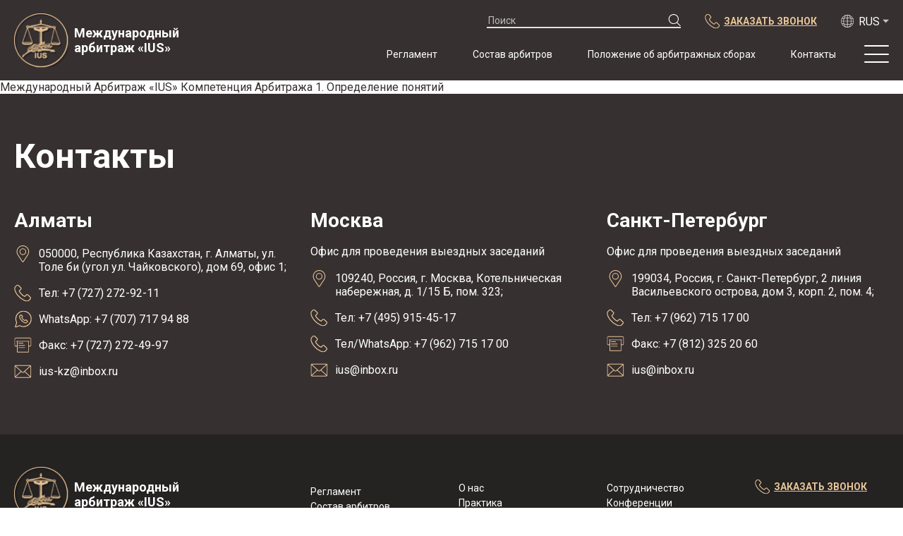

--- FILE ---
content_type: text/html; charset=UTF-8
request_url: https://arbius.ru/author/wpadmin/
body_size: 9249
content:
<!doctype html>
<html lang="ru">


<head>
  <meta charset="utf-8">
  <meta name="viewport" content="width=device-width, initial-scale=1, shrink-to-fit=no">
  <link rel="preconnect" href="https://fonts.gstatic.com">
  <link href="https://fonts.googleapis.com/css2?family=Montserrat:wght@400;700&family=Roboto:wght@400;700;900&display=swap" rel="stylesheet">
  <link rel="stylesheet" href="https://arbius.ru/wp-content/themes/ius/dist/css/main.min.css">
  <link rel="stylesheet" href="https://arbius.ru/wp-content/themes/ius/style.css">
  <script src="https://ajax.googleapis.com/ajax/libs/jquery/1.12.4/jquery.min.js"></script>
  <script src="https://arbius.ru/wp-content/themes/ius/dist/js/main.js"></script>
  <script src="https://arbius.ru/wp-content/themes/ius/dist/js/lightgallery.min.js"></script>
  <script src="https://arbius.ru/wp-content/themes/ius/dist/js/swiper-bundle.js"></script>
  <title>
     &raquo; wpAdmin  </title>
  <meta name='robots' content='max-image-preview:large'/>
<link rel="alternate" href="https://arbius.ru/author/wpadmin/" hreflang="ru"/>
<link rel="alternate" href="https://arbius.ru/en/author/wpadmin/" hreflang="en"/>
<link rel="alternate" href="https://arbius.ru/kk/author/wpadmin/" hreflang="kz"/>
<link rel="alternate" type="application/rss+xml" title="IUS- Международный арбитраж &raquo; Лента записей автора wpAdmin" href="https://arbius.ru/author/wpadmin/feed/"/>
<style id='wp-img-auto-sizes-contain-inline-css' type='text/css'>img:is([sizes=auto i],[sizes^="auto," i]){contain-intrinsic-size:3000px 1500px}</style>
<style id='wp-emoji-styles-inline-css' type='text/css'>img.wp-smiley,img.emoji{display:inline!important;border:none!important;box-shadow:none!important;height:1em!important;width:1em!important;margin:0 .07em!important;vertical-align:-.1em!important;background:none!important;padding:0!important}</style>
<style id='wp-block-library-inline-css' type='text/css'>:root{--wp-block-synced-color:#7a00df;--wp-block-synced-color--rgb:122 , 0 , 223;--wp-bound-block-color:var(--wp-block-synced-color);--wp-editor-canvas-background:#ddd;--wp-admin-theme-color:#007cba;--wp-admin-theme-color--rgb:0 , 124 , 186;--wp-admin-theme-color-darker-10:#006ba1;--wp-admin-theme-color-darker-10--rgb:0 , 107 , 160.5;--wp-admin-theme-color-darker-20:#005a87;--wp-admin-theme-color-darker-20--rgb:0 , 90 , 135;--wp-admin-border-width-focus:2px}@media (min-resolution:192dpi){:root{--wp-admin-border-width-focus:1.5px}}.wp-element-button{cursor:pointer}:root .has-very-light-gray-background-color{background-color:#eee}:root .has-very-dark-gray-background-color{background-color:#313131}:root .has-very-light-gray-color{color:#eee}:root .has-very-dark-gray-color{color:#313131}:root .has-vivid-green-cyan-to-vivid-cyan-blue-gradient-background{background:linear-gradient(135deg,#00d084,#0693e3)}:root .has-purple-crush-gradient-background{background:linear-gradient(135deg,#34e2e4,#4721fb 50%,#ab1dfe)}:root .has-hazy-dawn-gradient-background{background:linear-gradient(135deg,#faaca8,#dad0ec)}:root .has-subdued-olive-gradient-background{background:linear-gradient(135deg,#fafae1,#67a671)}:root .has-atomic-cream-gradient-background{background:linear-gradient(135deg,#fdd79a,#004a59)}:root .has-nightshade-gradient-background{background:linear-gradient(135deg,#330968,#31cdcf)}:root .has-midnight-gradient-background{background:linear-gradient(135deg,#020381,#2874fc)}:root{--wp--preset--font-size--normal:16px;--wp--preset--font-size--huge:42px}.has-regular-font-size{font-size:1em}.has-larger-font-size{font-size:2.625em}.has-normal-font-size{font-size:var(--wp--preset--font-size--normal)}.has-huge-font-size{font-size:var(--wp--preset--font-size--huge)}.has-text-align-center{text-align:center}.has-text-align-left{text-align:left}.has-text-align-right{text-align:right}.has-fit-text{white-space:nowrap!important}#end-resizable-editor-section{display:none}.aligncenter{clear:both}.items-justified-left{justify-content:flex-start}.items-justified-center{justify-content:center}.items-justified-right{justify-content:flex-end}.items-justified-space-between{justify-content:space-between}.screen-reader-text{border:0;clip-path:inset(50%);height:1px;margin:-1px;overflow:hidden;padding:0;position:absolute;width:1px;word-wrap:normal!important}.screen-reader-text:focus{background-color:#ddd;clip-path:none;color:#444;display:block;font-size:1em;height:auto;left:5px;line-height:normal;padding:15px 23px 14px;text-decoration:none;top:5px;width:auto;z-index:100000}html :where(.has-border-color){border-style:solid}html :where([style*=border-top-color]){border-top-style:solid}html :where([style*=border-right-color]){border-right-style:solid}html :where([style*=border-bottom-color]){border-bottom-style:solid}html :where([style*=border-left-color]){border-left-style:solid}html :where([style*=border-width]){border-style:solid}html :where([style*=border-top-width]){border-top-style:solid}html :where([style*=border-right-width]){border-right-style:solid}html :where([style*=border-bottom-width]){border-bottom-style:solid}html :where([style*=border-left-width]){border-left-style:solid}html :where(img[class*=wp-image-]){height:auto;max-width:100%}:where(figure){margin:0 0 1em}html :where(.is-position-sticky){--wp-admin--admin-bar--position-offset:var(--wp-admin--admin-bar--height,0)}@media screen and (max-width:600px){html :where(.is-position-sticky){--wp-admin--admin-bar--position-offset:0}}</style><style id='global-styles-inline-css' type='text/css'>:root{--wp--preset--aspect-ratio--square:1;--wp--preset--aspect-ratio--4-3: 4/3;--wp--preset--aspect-ratio--3-4: 3/4;--wp--preset--aspect-ratio--3-2: 3/2;--wp--preset--aspect-ratio--2-3: 2/3;--wp--preset--aspect-ratio--16-9: 16/9;--wp--preset--aspect-ratio--9-16: 9/16;--wp--preset--color--black:#000;--wp--preset--color--cyan-bluish-gray:#abb8c3;--wp--preset--color--white:#fff;--wp--preset--color--pale-pink:#f78da7;--wp--preset--color--vivid-red:#cf2e2e;--wp--preset--color--luminous-vivid-orange:#ff6900;--wp--preset--color--luminous-vivid-amber:#fcb900;--wp--preset--color--light-green-cyan:#7bdcb5;--wp--preset--color--vivid-green-cyan:#00d084;--wp--preset--color--pale-cyan-blue:#8ed1fc;--wp--preset--color--vivid-cyan-blue:#0693e3;--wp--preset--color--vivid-purple:#9b51e0;--wp--preset--gradient--vivid-cyan-blue-to-vivid-purple:linear-gradient(135deg,#0693e3 0%,#9b51e0 100%);--wp--preset--gradient--light-green-cyan-to-vivid-green-cyan:linear-gradient(135deg,#7adcb4 0%,#00d082 100%);--wp--preset--gradient--luminous-vivid-amber-to-luminous-vivid-orange:linear-gradient(135deg,#fcb900 0%,#ff6900 100%);--wp--preset--gradient--luminous-vivid-orange-to-vivid-red:linear-gradient(135deg,#ff6900 0%,#cf2e2e 100%);--wp--preset--gradient--very-light-gray-to-cyan-bluish-gray:linear-gradient(135deg,#eee 0%,#a9b8c3 100%);--wp--preset--gradient--cool-to-warm-spectrum:linear-gradient(135deg,#4aeadc 0%,#9778d1 20%,#cf2aba 40%,#ee2c82 60%,#fb6962 80%,#fef84c 100%);--wp--preset--gradient--blush-light-purple:linear-gradient(135deg,#ffceec 0%,#9896f0 100%);--wp--preset--gradient--blush-bordeaux:linear-gradient(135deg,#fecda5 0%,#fe2d2d 50%,#6b003e 100%);--wp--preset--gradient--luminous-dusk:linear-gradient(135deg,#ffcb70 0%,#c751c0 50%,#4158d0 100%);--wp--preset--gradient--pale-ocean:linear-gradient(135deg,#fff5cb 0%,#b6e3d4 50%,#33a7b5 100%);--wp--preset--gradient--electric-grass:linear-gradient(135deg,#caf880 0%,#71ce7e 100%);--wp--preset--gradient--midnight:linear-gradient(135deg,#020381 0%,#2874fc 100%);--wp--preset--font-size--small:13px;--wp--preset--font-size--medium:20px;--wp--preset--font-size--large:36px;--wp--preset--font-size--x-large:42px;--wp--preset--spacing--20:.44rem;--wp--preset--spacing--30:.67rem;--wp--preset--spacing--40:1rem;--wp--preset--spacing--50:1.5rem;--wp--preset--spacing--60:2.25rem;--wp--preset--spacing--70:3.38rem;--wp--preset--spacing--80:5.06rem;--wp--preset--shadow--natural:6px 6px 9px rgba(0,0,0,.2);--wp--preset--shadow--deep:12px 12px 50px rgba(0,0,0,.4);--wp--preset--shadow--sharp:6px 6px 0 rgba(0,0,0,.2);--wp--preset--shadow--outlined:6px 6px 0 -3px #fff , 6px 6px #000;--wp--preset--shadow--crisp:6px 6px 0 #000}:where(.is-layout-flex){gap:.5em}:where(.is-layout-grid){gap:.5em}body .is-layout-flex{display:flex}.is-layout-flex{flex-wrap:wrap;align-items:center}.is-layout-flex > :is(*, div){margin:0}body .is-layout-grid{display:grid}.is-layout-grid > :is(*, div){margin:0}:where(.wp-block-columns.is-layout-flex){gap:2em}:where(.wp-block-columns.is-layout-grid){gap:2em}:where(.wp-block-post-template.is-layout-flex){gap:1.25em}:where(.wp-block-post-template.is-layout-grid){gap:1.25em}.has-black-color{color:var(--wp--preset--color--black)!important}.has-cyan-bluish-gray-color{color:var(--wp--preset--color--cyan-bluish-gray)!important}.has-white-color{color:var(--wp--preset--color--white)!important}.has-pale-pink-color{color:var(--wp--preset--color--pale-pink)!important}.has-vivid-red-color{color:var(--wp--preset--color--vivid-red)!important}.has-luminous-vivid-orange-color{color:var(--wp--preset--color--luminous-vivid-orange)!important}.has-luminous-vivid-amber-color{color:var(--wp--preset--color--luminous-vivid-amber)!important}.has-light-green-cyan-color{color:var(--wp--preset--color--light-green-cyan)!important}.has-vivid-green-cyan-color{color:var(--wp--preset--color--vivid-green-cyan)!important}.has-pale-cyan-blue-color{color:var(--wp--preset--color--pale-cyan-blue)!important}.has-vivid-cyan-blue-color{color:var(--wp--preset--color--vivid-cyan-blue)!important}.has-vivid-purple-color{color:var(--wp--preset--color--vivid-purple)!important}.has-black-background-color{background-color:var(--wp--preset--color--black)!important}.has-cyan-bluish-gray-background-color{background-color:var(--wp--preset--color--cyan-bluish-gray)!important}.has-white-background-color{background-color:var(--wp--preset--color--white)!important}.has-pale-pink-background-color{background-color:var(--wp--preset--color--pale-pink)!important}.has-vivid-red-background-color{background-color:var(--wp--preset--color--vivid-red)!important}.has-luminous-vivid-orange-background-color{background-color:var(--wp--preset--color--luminous-vivid-orange)!important}.has-luminous-vivid-amber-background-color{background-color:var(--wp--preset--color--luminous-vivid-amber)!important}.has-light-green-cyan-background-color{background-color:var(--wp--preset--color--light-green-cyan)!important}.has-vivid-green-cyan-background-color{background-color:var(--wp--preset--color--vivid-green-cyan)!important}.has-pale-cyan-blue-background-color{background-color:var(--wp--preset--color--pale-cyan-blue)!important}.has-vivid-cyan-blue-background-color{background-color:var(--wp--preset--color--vivid-cyan-blue)!important}.has-vivid-purple-background-color{background-color:var(--wp--preset--color--vivid-purple)!important}.has-black-border-color{border-color:var(--wp--preset--color--black)!important}.has-cyan-bluish-gray-border-color{border-color:var(--wp--preset--color--cyan-bluish-gray)!important}.has-white-border-color{border-color:var(--wp--preset--color--white)!important}.has-pale-pink-border-color{border-color:var(--wp--preset--color--pale-pink)!important}.has-vivid-red-border-color{border-color:var(--wp--preset--color--vivid-red)!important}.has-luminous-vivid-orange-border-color{border-color:var(--wp--preset--color--luminous-vivid-orange)!important}.has-luminous-vivid-amber-border-color{border-color:var(--wp--preset--color--luminous-vivid-amber)!important}.has-light-green-cyan-border-color{border-color:var(--wp--preset--color--light-green-cyan)!important}.has-vivid-green-cyan-border-color{border-color:var(--wp--preset--color--vivid-green-cyan)!important}.has-pale-cyan-blue-border-color{border-color:var(--wp--preset--color--pale-cyan-blue)!important}.has-vivid-cyan-blue-border-color{border-color:var(--wp--preset--color--vivid-cyan-blue)!important}.has-vivid-purple-border-color{border-color:var(--wp--preset--color--vivid-purple)!important}.has-vivid-cyan-blue-to-vivid-purple-gradient-background{background:var(--wp--preset--gradient--vivid-cyan-blue-to-vivid-purple)!important}.has-light-green-cyan-to-vivid-green-cyan-gradient-background{background:var(--wp--preset--gradient--light-green-cyan-to-vivid-green-cyan)!important}.has-luminous-vivid-amber-to-luminous-vivid-orange-gradient-background{background:var(--wp--preset--gradient--luminous-vivid-amber-to-luminous-vivid-orange)!important}.has-luminous-vivid-orange-to-vivid-red-gradient-background{background:var(--wp--preset--gradient--luminous-vivid-orange-to-vivid-red)!important}.has-very-light-gray-to-cyan-bluish-gray-gradient-background{background:var(--wp--preset--gradient--very-light-gray-to-cyan-bluish-gray)!important}.has-cool-to-warm-spectrum-gradient-background{background:var(--wp--preset--gradient--cool-to-warm-spectrum)!important}.has-blush-light-purple-gradient-background{background:var(--wp--preset--gradient--blush-light-purple)!important}.has-blush-bordeaux-gradient-background{background:var(--wp--preset--gradient--blush-bordeaux)!important}.has-luminous-dusk-gradient-background{background:var(--wp--preset--gradient--luminous-dusk)!important}.has-pale-ocean-gradient-background{background:var(--wp--preset--gradient--pale-ocean)!important}.has-electric-grass-gradient-background{background:var(--wp--preset--gradient--electric-grass)!important}.has-midnight-gradient-background{background:var(--wp--preset--gradient--midnight)!important}.has-small-font-size{font-size:var(--wp--preset--font-size--small)!important}.has-medium-font-size{font-size:var(--wp--preset--font-size--medium)!important}.has-large-font-size{font-size:var(--wp--preset--font-size--large)!important}.has-x-large-font-size{font-size:var(--wp--preset--font-size--x-large)!important}</style>

<style id='classic-theme-styles-inline-css' type='text/css'>.wp-block-button__link{color:#fff;background-color:#32373c;border-radius:9999px;box-shadow:none;text-decoration:none;padding:calc(.667em + 2px) calc(1.333em + 2px);font-size:1.125em}.wp-block-file__button{background:#32373c;color:#fff;text-decoration:none}</style>
<link rel='stylesheet' id='contact-form-7-css' href='https://arbius.ru/wp-content/plugins/contact-form-7/includes/css/styles.css?ver=5.8.5' type='text/css' media='all'/>
<link rel="https://api.w.org/" href="https://arbius.ru/wp-json/"/><link rel="alternate" title="JSON" type="application/json" href="https://arbius.ru/wp-json/wp/v2/users/1"/><link rel="EditURI" type="application/rsd+xml" title="RSD" href="https://arbius.ru/xmlrpc.php?rsd"/>
<meta name="generator" content="WordPress 6.9"/>
<link rel="icon" href="https://arbius.ru/wp-content/uploads/2021/06/cropped-logo-32x32.png" sizes="32x32"/>
<link rel="icon" href="https://arbius.ru/wp-content/uploads/2021/06/cropped-logo-192x192.png" sizes="192x192"/>
<link rel="apple-touch-icon" href="https://arbius.ru/wp-content/uploads/2021/06/cropped-logo-180x180.png"/>
<meta name="msapplication-TileImage" content="https://arbius.ru/wp-content/uploads/2021/06/cropped-logo-270x270.png"/>
</head>


<body>
  <div id="wrapper">
    <header class="header">
        <div class="container header__inner">

            <a class="logo" href="https://arbius.ru">
                <img src="https://arbius.ru/wp-content/themes/ius/dist/images/logo.png" alt="IUS">
                <span>Международный арбитраж «IUS»</span>
            </a>
    
            <div class="header__links-wrapper">
                <div class="header__links-top desktop-less-hidden">
                    <form class="form form-search desktop-less-hidden" method="get" action="https://arbius.ru/">
  <div class="form-search__holder">
    <input type="search" name="s" id="s" required placeholder="Поиск">
    <input type="submit" name="submit" id="search-submit" value="">
  </div>

  
</form>
                    <a class="link-call desktop-less-hidden" href="#">
                        <img src="https://arbius.ru/wp-content/themes/ius/dist/images/phone--gold.svg" alt="phone">
                        <span>заказать звонок</span>
                    </a>
    
                    <!--button class="header__language desktop-less-hidden">
                        <img src="https://arbius.ru/wp-content/themes/ius/dist/images/language.svg" alt="language">
                        <span>RUS</span>
                        <ul class="header__language-list">
                            <li><a href="#">EN</a></li>
                        </ul>
                    </button-->
                    <button class="header__language2 desktop-less-hidden" id="hl-but-a"><ul id="menu-pereklyuchatel-yazykov" class=""><li id="menu-item-516-ru" class="lang-item lang-item-21 lang-item-ru current-lang lang-item-first menu-item menu-item-type-custom menu-item-object-custom menu-item-516-ru"><a href="https://arbius.ru/author/wpadmin/" hreflang="ru-RU" lang="ru-RU"><img src="[data-uri]" alt="Русский" width="16" height="11" style="width: 16px; height: 11px;"/></a></li>
<li id="menu-item-516-en" class="lang-item lang-item-24 lang-item-en menu-item menu-item-type-custom menu-item-object-custom menu-item-516-en"><a href="https://arbius.ru/en/author/wpadmin/" hreflang="en-US" lang="en-US"><img src="[data-uri]" alt="English" width="16" height="11" style="width: 16px; height: 11px;"/></a></li>
<li id="menu-item-516-kk" class="lang-item lang-item-86 lang-item-kk menu-item menu-item-type-custom menu-item-object-custom menu-item-516-kk"><a href="https://arbius.ru/kk/author/wpadmin/" hreflang="kz" lang="kz"><img src="[data-uri]" alt="Қазақ тілі" width="16" height="11" style="width: 16px; height: 11px;"/></a></li>
</ul></button>
                </div>
    
              <nav>
                <ul id="menu-head-desc" class="header__navigation-main desktop-less-hidden"><li id="menu-item-488" class="menu-item menu-item-type-post_type menu-item-object-page menu-item-488"><a href="https://arbius.ru/regulations/">Регламент</a></li>
<li id="menu-item-489" class="menu-item menu-item-type-post_type_archive menu-item-object-structure menu-item-489"><a href="https://arbius.ru/structure/">Состав арбитров</a></li>
<li id="menu-item-490" class="menu-item menu-item-type-post_type menu-item-object-page menu-item-490"><a href="https://arbius.ru/fees/">Положение об арбитражных сборах</a></li>
<li id="menu-item-491" class="menu-item menu-item-type-post_type menu-item-object-page menu-item-491"><a href="https://arbius.ru/contacts/">Контакты</a></li>
</ul>                <a class="link-call desktop-hidden" href="#">
                    <img src="https://arbius.ru/wp-content/themes/ius/dist/images/phone--gold.svg" alt="phone">
                    <span class="desktop-less-hidden">заказать звонок</span>
                </a>
                <div class="burger">
                    <span></span>
                    <span></span>
                    <span></span>
                </div>
                <div class="header-nav-wrap">
                  <form class="form form-search desktop-hidden" method="get" action="https://arbius.ru/">
  <div class="form-search__holder">
    <input type="search" name="s" id="s" required placeholder="Поиск">
    <input type="submit" name="submit" id="search-submit" value="">
  </div>

  
</form>
                  <ul id="menu-head-mob" class="header__navigation-secondary"><li id="menu-item-492" class="menu-item menu-item-type-post_type menu-item-object-page menu-item-492"><a href="https://arbius.ru/about-us/">О нас</a></li>
<li id="menu-item-493" class="menu-item menu-item-type-post_type_archive menu-item-object-practice menu-item-493"><a href="https://arbius.ru/practice/">Практика</a></li>
<li id="menu-item-494" class="menu-item menu-item-type-post_type_archive menu-item-object-publications menu-item-494"><a href="https://arbius.ru/publications/">Публикации</a></li>
<li id="menu-item-495" class="menu-item menu-item-type-post_type menu-item-object-page menu-item-495"><a href="https://arbius.ru/cooperation/">Сотрудничество</a></li>
<li id="menu-item-496" class="menu-item menu-item-type-post_type_archive menu-item-object-conferences menu-item-496"><a href="https://arbius.ru/conferences/">Конференции</a></li>
<li id="menu-item-497" class="menu-item menu-item-type-post_type_archive menu-item-object-news menu-item-497"><a href="https://arbius.ru/news/">Новости</a></li>
<li id="menu-item-498" class="menu-item menu-item-type-post_type_archive menu-item-object-sample-contracts menu-item-498"><a href="https://arbius.ru/sample-contracts/">Образцы договоров с арбитражной оговоркой</a></li>
</ul>                  <!--button class="header__language desktop-hidden">
                      <img src="https://arbius.ru/wp-content/themes/ius/dist/images/language.svg" alt="language">
                      <span>RUS</span>
                      <ul class="header__language-list">
                          <li><a href="#">EN</a></li>
                      </ul>
                  </button-->
                  <button class="header__language2 desktop-hidden" id="hl-but-b"><ul id="menu-pereklyuchatel-yazykov-1" class=""><li class="lang-item lang-item-21 lang-item-ru current-lang lang-item-first menu-item menu-item-type-custom menu-item-object-custom menu-item-516-ru"><a href="https://arbius.ru/author/wpadmin/" hreflang="ru-RU" lang="ru-RU"><img src="[data-uri]" alt="Русский" width="16" height="11" style="width: 16px; height: 11px;"/></a></li>
<li class="lang-item lang-item-24 lang-item-en menu-item menu-item-type-custom menu-item-object-custom menu-item-516-en"><a href="https://arbius.ru/en/author/wpadmin/" hreflang="en-US" lang="en-US"><img src="[data-uri]" alt="English" width="16" height="11" style="width: 16px; height: 11px;"/></a></li>
<li class="lang-item lang-item-86 lang-item-kk menu-item menu-item-type-custom menu-item-object-custom menu-item-516-kk"><a href="https://arbius.ru/kk/author/wpadmin/" hreflang="kz" lang="kz"><img src="[data-uri]" alt="Қазақ тілі" width="16" height="11" style="width: 16px; height: 11px;"/></a></li>
</ul></button>
                </div>
              </nav>

            </div>
        </div>
    </header>
    <main class="main">      Международный Арбитраж «IUS»      Компетенция Арбитража      1. Определение понятий      </main>
    <footer class="footer">
      <section>
        <div class="footer__top">
  <div class="container">
    <h2>Контакты</h2>
    <div class="row-holder">
      <div class="col-4">
        
    <div class="footer__item">
      <h3>Алматы</h3>
      
      <ul class="footer__contacts">
  
        <li>
          <address>
            <img src="https://arbius.ru/wp-content/themes/ius/dist/images/icon-location.svg" alt="location">
            050000, Республика Казахстан, г. Алматы, ул. Толе би (угол ул. Чайковского), дом 69, офис 1;
          </address>
        </li>
      
        <li>
          <img src="https://arbius.ru/wp-content/themes/ius/dist/images/phone--gold.svg" alt="phone">
          <a href="tel:+77272729211">Тел: +7 (727) 272-92-11</a>
        </li>
      
        <li>
          <img src="https://arbius.ru/wp-content/themes/ius/dist/images/icon-whatsapp.svg" alt="whatsapp">
          <a href="tel:+77077179488">WhatsApp: +7 (707) 717 94 88</a>
        </li>
      
        <li>
          <img src="https://arbius.ru/wp-content/themes/ius/dist/images/icon-fax.svg" alt="fax">
          <a href="tel:+77272724997">Факс: +7 (727) 272-49-97</a>
        </li>
      
        <li>
          <img src="https://arbius.ru/wp-content/themes/ius/dist/images/icon-mail.svg" alt="mail">
          <a href="mailto:iuskz@inbox.ru">ius-kz@inbox.ru</a>
        </li>
      
      </ul>
    </div>
        </div>
      <div class="col-4">
        
    <div class="footer__item">
      <h3>Москва</h3>
      <p>Офис для проведения выездных заседаний</p>
      <ul class="footer__contacts">
  
        <li>
          <address>
            <img src="https://arbius.ru/wp-content/themes/ius/dist/images/icon-location.svg" alt="location">
            109240, Россия, г. Москва, Котельническая набережная, д. 1/15 Б, пом. 323;
          </address>
        </li>
      
        <li>
          <img src="https://arbius.ru/wp-content/themes/ius/dist/images/phone--gold.svg" alt="phone">
          <a href="tel:+74959154517">Тел: +7 (495) 915-45-17</a>
        </li>
      
        <li>
          <img src="https://arbius.ru/wp-content/themes/ius/dist/images/phone--gold.svg" alt="whatsapp">
          <a href="tel:+79627151700">Тел/WhatsApp: +7 (962) 715 17 00</a>
        </li>
      
        <li>
          <img src="https://arbius.ru/wp-content/themes/ius/dist/images/icon-mail.svg" alt="mail">
          <a href="mailto:ius@inbox.ru">ius@inbox.ru</a>
        </li>
      
      </ul>
    </div>
        </div>
      <div class="col-4">
        
    <div class="footer__item">
      <h3>Санкт-Петербург</h3>
      <p>Офис для проведения выездных заседаний</p>
      <ul class="footer__contacts">
  
        <li>
          <address>
            <img src="https://arbius.ru/wp-content/themes/ius/dist/images/icon-location.svg" alt="location">
            199034, Россия, г. Санкт-Петербург, 2 линия Васильевского острова, дом 3, корп. 2, пом. 4;
          </address>
        </li>
      
        <li>
          <img src="https://arbius.ru/wp-content/themes/ius/dist/images/phone--gold.svg" alt="phone">
          <a href="tel:+79627151700">Тел: +7 (962) 715 17 00</a>
        </li>
      
        <li>
          <img src="https://arbius.ru/wp-content/themes/ius/dist/images/icon-fax.svg" alt="fax">
          <a href="tel:+78123252060">Факс: +7 (812) 325 20 60</a>
        </li>
      
        <li>
          <img src="https://arbius.ru/wp-content/themes/ius/dist/images/icon-mail.svg" alt="mail">
          <a href="mailto:ius@inbox.ru">ius@inbox.ru</a>
        </li>
      
      </ul>
    </div>
        </div>
    </div>
  </div>
</div>    
        <div class="footer__bottom">
  <div class="container">
    <div class="row-holder">
      <div class="col-3 footer__logo-holder">
        <a class="logo" href="https://arbius.ru">
          <img src="https://arbius.ru/wp-content/themes/ius/dist/images/logo.png" alt="IUS">
          <span>Международный арбитраж «IUS»</span>
        </a>
        <span class="footer__copy tablet-less-hidden">© 2021, Международный арбитраж «IUS», Все права защищены        </span>
      </div>
      <div class="col-1 tablet-less-hidden"></div>
      <div class="col-2 footer__list-holder">
        <ul id="menu-footer-1" class="footer__list footer__privacy"><li id="menu-item-392" class="menu-item menu-item-type-post_type menu-item-object-page menu-item-392"><a href="https://arbius.ru/regulations/">Регламент</a></li>
<li id="menu-item-393" class="menu-item menu-item-type-post_type_archive menu-item-object-structure menu-item-393"><a href="https://arbius.ru/structure/">Состав арбитров</a></li>
<li id="menu-item-499" class="menu-item menu-item-type-post_type menu-item-object-page menu-item-499"><a href="https://arbius.ru/fees/">Положение об арбитражных сборах</a></li>
<li id="menu-item-500" class="menu-item menu-item-type-post_type menu-item-object-page menu-item-500"><a href="https://arbius.ru/contacts/">Контакты</a></li>
<li id="menu-item-501" class="footer__privacy tablet-less-hidden menu-item menu-item-type-post_type menu-item-object-page menu-item-privacy-policy menu-item-501"><a rel="privacy-policy" href="https://arbius.ru/privacy-policy/">Политика конфиденциальности</a></li>
</ul>      </div>
      <div class="col-2 footer__list-holder">
        <ul id="menu-footer-2" class="footer__list"><li id="menu-item-502" class="menu-item menu-item-type-post_type menu-item-object-page menu-item-502"><a href="https://arbius.ru/about-us/">О нас</a></li>
<li id="menu-item-503" class="menu-item menu-item-type-post_type_archive menu-item-object-practice menu-item-503"><a href="https://arbius.ru/practice/">Практика</a></li>
<li id="menu-item-504" class="menu-item menu-item-type-post_type_archive menu-item-object-publications menu-item-504"><a href="https://arbius.ru/publications/">Публикации</a></li>
</ul>      </div>
      <div class="col-2 footer__list-holder">
        <ul id="menu-footer-3" class="footer__list footer__privacy--mobile"><li id="menu-item-396" class="menu-item menu-item-type-post_type menu-item-object-page menu-item-396"><a href="https://arbius.ru/cooperation/">Сотрудничество</a></li>
<li id="menu-item-505" class="menu-item menu-item-type-post_type_archive menu-item-object-conferences menu-item-505"><a href="https://arbius.ru/conferences/">Конференции</a></li>
<li id="menu-item-506" class="menu-item menu-item-type-post_type_archive menu-item-object-news menu-item-506"><a href="https://arbius.ru/news/">Новости</a></li>
</ul>        <span class="footer__copy tablet-hidden">© 2021, Международный арбитраж «IUS», Все права защищены        </span>
      </div>
      <div class="col-2 footer__call-holder">
        <a class="link-call" href="#">
          <img src="https://arbius.ru/wp-content/themes/ius/dist/images/phone--gold.svg" alt="phone">
          заказать звонок        </a>
      </div>
    </div>
  </div>
</div>      </section>
    </footer>
  </div>

  <div id="feedback-win" class="modalwin">
    <span class="modalclose" id="modalclose"></span>
    <p class="modaltit" id="modaltit">Заказать звонок</p>
    
<div class="wpcf7 no-js" id="wpcf7-f560-o1" lang="ru-RU" dir="ltr">
<div class="screen-reader-response"><p role="status" aria-live="polite" aria-atomic="true"></p> <ul></ul></div>
<form action="/author/wpadmin/#wpcf7-f560-o1" method="post" class="wpcf7-form init" aria-label="Контактная форма" novalidate="novalidate" data-status="init">
<div style="display: none;">
<input type="hidden" name="_wpcf7" value="560"/>
<input type="hidden" name="_wpcf7_version" value="5.8.5"/>
<input type="hidden" name="_wpcf7_locale" value="ru_RU"/>
<input type="hidden" name="_wpcf7_unit_tag" value="wpcf7-f560-o1"/>
<input type="hidden" name="_wpcf7_container_post" value="0"/>
<input type="hidden" name="_wpcf7_posted_data_hash" value=""/>
</div>
<p><label for="your-name">Имя</label><span class="wpcf7-form-control-wrap" data-name="your-name"><input size="40" class="wpcf7-form-control wpcf7-text wpcf7-validates-as-required" id="your-name" aria-required="true" aria-invalid="false" placeholder="Ваше имя" value="" type="text" name="your-name"/></span><label for="your-mail">E-mail</label><span class="wpcf7-form-control-wrap" data-name="your-mail"><input size="40" class="wpcf7-form-control wpcf7-email wpcf7-text wpcf7-validates-as-email" id="your-mail" aria-invalid="false" placeholder="E-mail" value="" type="email" name="your-mail"/></span><label for="your-phone">Телефон</label><span class="wpcf7-form-control-wrap" data-name="your-phone"><input size="40" class="wpcf7-form-control wpcf7-tel wpcf7-validates-as-required wpcf7-text wpcf7-validates-as-tel" id="your-phone" aria-required="true" aria-invalid="false" placeholder="Телефон" value="" type="tel" name="your-phone"/></span>
</p>
<div class="btn-wr-mod">
	<p><input class="wpcf7-form-control wpcf7-submit has-spinner btn" type="submit" value="Позвонить мне"/>
	</p>
</div>
<p class="priv-pol">Нажимая на кнопку, вы соглашаетесь соглашаетесь с нашей <a href="#">политикой конфиденциальности</a>
</p><div class="wpcf7-response-output" aria-hidden="true"></div>
</form>
</div>
  </div>
  
  <div class="overlay" id="overlay"></div>
  <script type="speculationrules">
{"prefetch":[{"source":"document","where":{"and":[{"href_matches":"/*"},{"not":{"href_matches":["/wp-*.php","/wp-admin/*","/wp-content/uploads/*","/wp-content/*","/wp-content/plugins/*","/wp-content/themes/ius/*","/*\\?(.+)"]}},{"not":{"selector_matches":"a[rel~=\"nofollow\"]"}},{"not":{"selector_matches":".no-prefetch, .no-prefetch a"}}]},"eagerness":"conservative"}]}
</script>
<script type="text/javascript" src="https://arbius.ru/wp-content/plugins/contact-form-7/includes/swv/js/index.js?ver=5.8.5" id="swv-js"></script>
<script type="text/javascript" id="contact-form-7-js-extra">//<![CDATA[
var wpcf7={"api":{"root":"https://arbius.ru/wp-json/","namespace":"contact-form-7/v1"}};
//]]></script>
<script type="text/javascript" src="https://arbius.ru/wp-content/plugins/contact-form-7/includes/js/index.js?ver=5.8.5" id="contact-form-7-js"></script>
<script id="wp-emoji-settings" type="application/json">
{"baseUrl":"https://s.w.org/images/core/emoji/17.0.2/72x72/","ext":".png","svgUrl":"https://s.w.org/images/core/emoji/17.0.2/svg/","svgExt":".svg","source":{"concatemoji":"https://arbius.ru/wp-includes/js/wp-emoji-release.min.js?ver=6.9"}}
</script>
<script type="module">
/* <![CDATA[ */
/*! This file is auto-generated */
const a=JSON.parse(document.getElementById("wp-emoji-settings").textContent),o=(window._wpemojiSettings=a,"wpEmojiSettingsSupports"),s=["flag","emoji"];function i(e){try{var t={supportTests:e,timestamp:(new Date).valueOf()};sessionStorage.setItem(o,JSON.stringify(t))}catch(e){}}function c(e,t,n){e.clearRect(0,0,e.canvas.width,e.canvas.height),e.fillText(t,0,0);t=new Uint32Array(e.getImageData(0,0,e.canvas.width,e.canvas.height).data);e.clearRect(0,0,e.canvas.width,e.canvas.height),e.fillText(n,0,0);const a=new Uint32Array(e.getImageData(0,0,e.canvas.width,e.canvas.height).data);return t.every((e,t)=>e===a[t])}function p(e,t){e.clearRect(0,0,e.canvas.width,e.canvas.height),e.fillText(t,0,0);var n=e.getImageData(16,16,1,1);for(let e=0;e<n.data.length;e++)if(0!==n.data[e])return!1;return!0}function u(e,t,n,a){switch(t){case"flag":return n(e,"\ud83c\udff3\ufe0f\u200d\u26a7\ufe0f","\ud83c\udff3\ufe0f\u200b\u26a7\ufe0f")?!1:!n(e,"\ud83c\udde8\ud83c\uddf6","\ud83c\udde8\u200b\ud83c\uddf6")&&!n(e,"\ud83c\udff4\udb40\udc67\udb40\udc62\udb40\udc65\udb40\udc6e\udb40\udc67\udb40\udc7f","\ud83c\udff4\u200b\udb40\udc67\u200b\udb40\udc62\u200b\udb40\udc65\u200b\udb40\udc6e\u200b\udb40\udc67\u200b\udb40\udc7f");case"emoji":return!a(e,"\ud83e\u1fac8")}return!1}function f(e,t,n,a){let r;const o=(r="undefined"!=typeof WorkerGlobalScope&&self instanceof WorkerGlobalScope?new OffscreenCanvas(300,150):document.createElement("canvas")).getContext("2d",{willReadFrequently:!0}),s=(o.textBaseline="top",o.font="600 32px Arial",{});return e.forEach(e=>{s[e]=t(o,e,n,a)}),s}function r(e){var t=document.createElement("script");t.src=e,t.defer=!0,document.head.appendChild(t)}a.supports={everything:!0,everythingExceptFlag:!0},new Promise(t=>{let n=function(){try{var e=JSON.parse(sessionStorage.getItem(o));if("object"==typeof e&&"number"==typeof e.timestamp&&(new Date).valueOf()<e.timestamp+604800&&"object"==typeof e.supportTests)return e.supportTests}catch(e){}return null}();if(!n){if("undefined"!=typeof Worker&&"undefined"!=typeof OffscreenCanvas&&"undefined"!=typeof URL&&URL.createObjectURL&&"undefined"!=typeof Blob)try{var e="postMessage("+f.toString()+"("+[JSON.stringify(s),u.toString(),c.toString(),p.toString()].join(",")+"));",a=new Blob([e],{type:"text/javascript"});const r=new Worker(URL.createObjectURL(a),{name:"wpTestEmojiSupports"});return void(r.onmessage=e=>{i(n=e.data),r.terminate(),t(n)})}catch(e){}i(n=f(s,u,c,p))}t(n)}).then(e=>{for(const n in e)a.supports[n]=e[n],a.supports.everything=a.supports.everything&&a.supports[n],"flag"!==n&&(a.supports.everythingExceptFlag=a.supports.everythingExceptFlag&&a.supports[n]);var t;a.supports.everythingExceptFlag=a.supports.everythingExceptFlag&&!a.supports.flag,a.supports.everything||((t=a.source||{}).concatemoji?r(t.concatemoji):t.wpemoji&&t.twemoji&&(r(t.twemoji),r(t.wpemoji)))});
//# sourceURL=https://arbius.ru/wp-includes/js/wp-emoji-loader.min.js
/* ]]> */
</script>
</body>

</html>

--- FILE ---
content_type: text/css
request_url: https://arbius.ru/wp-content/themes/ius/dist/css/main.min.css
body_size: 14384
content:
/*! normalize.css v3.0.3 | MIT License | github.com/necolas/normalize.css */html{font-family:sans-serif;-ms-text-size-adjust:100%;-webkit-text-size-adjust:100%}body{margin:0}article,aside,details,figcaption,figure,footer,header,hgroup,main,menu,nav,section,summary{display:block}audio,canvas,progress,video{display:inline-block;vertical-align:baseline}audio:not([controls]){display:none;height:0}[hidden],template{display:none}a{background-color:transparent}a:active,a:hover{outline:0}abbr[title]{border-bottom:1px dotted}b,strong{font-weight:700}dfn{font-style:italic}h1{font-size:2em;margin:.67em 0}mark{background:#ff0;color:#000}small{font-size:80%}sub,sup{font-size:75%;line-height:0;position:relative;vertical-align:baseline}sup{top:-.5em}sub{bottom:-.25em}img{border:0}svg:not(:root){overflow:hidden}figure{margin:1em 40px}hr{box-sizing:content-box;height:0}pre{overflow:auto}code,kbd,pre,samp{font-family:monospace,monospace;font-size:1em}button,input,optgroup,select,textarea{color:inherit;font:inherit;margin:0}button{overflow:visible}button,select{text-transform:none}button,html input[type=button],input[type=reset],input[type=submit]{-webkit-appearance:button;cursor:pointer}button[disabled],html input[disabled]{cursor:default}button::-moz-focus-inner,input::-moz-focus-inner{border:0;padding:0}input{line-height:normal}input[type=checkbox],input[type=radio]{box-sizing:border-box;padding:0}input[type=number]::-webkit-inner-spin-button,input[type=number]::-webkit-outer-spin-button{height:auto}input[type=search]{-webkit-appearance:textfield;box-sizing:content-box}input[type=search]::-webkit-search-cancel-button,input[type=search]::-webkit-search-decoration{-webkit-appearance:none}fieldset{border:1px solid silver;margin:0 2px;padding:.35em .625em .75em}legend{border:0;padding:0}textarea{overflow:auto}optgroup{font-weight:700}table{border-collapse:collapse;border-spacing:0}td,th{padding:0}@font-face{font-family:lg;src:url(../../fonts/lg.ttf?22t19m) format("truetype"),url(../../fonts/lg.woff?22t19m) format("woff"),url(../../fonts/lg.svg?22t19m#lg) format("svg");font-weight:400;font-style:normal;font-display:block}.lg-icon{font-family:lg!important;speak:never;font-style:normal;font-weight:400;font-variant:normal;text-transform:none;line-height:1;-webkit-font-smoothing:antialiased;-moz-osx-font-smoothing:grayscale}.lg-actions .lg-next,.lg-actions .lg-prev{background-color:rgba(0,0,0,.45);border-radius:2px;color:#999;cursor:pointer;display:block;font-size:22px;margin-top:-10px;padding:8px 10px 9px;position:absolute;top:50%;z-index:1080;outline:0;border:none;background-color:transparent}.lg-actions .lg-next.disabled,.lg-actions .lg-prev.disabled{pointer-events:none;opacity:.5}.lg-actions .lg-next:hover,.lg-actions .lg-prev:hover{color:#fff}.lg-actions .lg-next{right:20px}.lg-actions .lg-next:before{content:"\e095"}.lg-actions .lg-prev{left:20px}.lg-actions .lg-prev:after{content:"\e094"}@-webkit-keyframes lg-right-end{0%{left:0}50%{left:-30px}100%{left:0}}@keyframes lg-right-end{0%{left:0}50%{left:-30px}100%{left:0}}@-webkit-keyframes lg-left-end{0%{left:0}50%{left:30px}100%{left:0}}@keyframes lg-left-end{0%{left:0}50%{left:30px}100%{left:0}}.lg-outer.lg-right-end .lg-object{-webkit-animation:lg-right-end .3s;animation:lg-right-end .3s;position:relative}.lg-outer.lg-left-end .lg-object{-webkit-animation:lg-left-end .3s;animation:lg-left-end .3s;position:relative}.lg-toolbar{z-index:1082;left:0;position:absolute;top:0;width:100%;background-color:rgba(0,0,0,.45)}.lg-toolbar .lg-icon{color:#999;cursor:pointer;float:right;font-size:24px;height:47px;line-height:27px;padding:10px 0;text-align:center;width:50px;text-decoration:none!important;outline:medium none;background:0 0;border:none;box-shadow:none;transition:color .2s linear}.lg-toolbar .lg-icon:hover{color:#fff}.lg-toolbar .lg-close:after{content:"\e070"}.lg-toolbar .lg-download:after{content:"\e0f2"}.lg-sub-html{background-color:rgba(0,0,0,.45);bottom:0;color:#eee;font-size:16px;left:0;padding:10px 40px;position:fixed;right:0;text-align:center;z-index:1080}.lg-sub-html h4{margin:0;font-size:13px;font-weight:700}.lg-sub-html p{font-size:12px;margin:5px 0 0}#lg-counter{color:#999;display:inline-block;font-size:16px;padding-left:20px;padding-top:12px;vertical-align:middle}.lg-next,.lg-prev,.lg-toolbar{opacity:1;transition:transform .35s cubic-bezier(0,0,.25,1) 0s,opacity .35s cubic-bezier(0,0,.25,1) 0s,color .2s linear}.lg-hide-items .lg-prev{opacity:0;transform:translate3d(-10px,0,0)}.lg-hide-items .lg-next{opacity:0;transform:translate3d(10px,0,0)}.lg-hide-items .lg-toolbar{opacity:0;transform:translate3d(0,-10px,0)}body:not(.lg-from-hash) .lg-outer.lg-start-zoom .lg-object{transform:scale3d(.5,.5,.5);opacity:0;transition:transform 250ms cubic-bezier(0,0,.25,1) 0s,opacity 250ms cubic-bezier(0,0,.25,1)!important;transform-origin:50% 50%}body:not(.lg-from-hash) .lg-outer.lg-start-zoom .lg-item.lg-complete .lg-object{transform:scale3d(1,1,1);opacity:1}.lg-outer .lg-thumb-outer{background-color:#0d0a0a;bottom:0;position:absolute;width:100%;z-index:1080;max-height:350px;transform:translate3d(0,100%,0);transition:transform .25s cubic-bezier(0,0,.25,1) 0s}.lg-outer .lg-thumb-outer.lg-grab .lg-thumb-item{cursor:-webkit-grab;cursor:-o-grab;cursor:-ms-grab;cursor:grab}.lg-outer .lg-thumb-outer.lg-grabbing .lg-thumb-item{cursor:move;cursor:-webkit-grabbing;cursor:-o-grabbing;cursor:-ms-grabbing;cursor:grabbing}.lg-outer .lg-thumb-outer.lg-dragging .lg-thumb{transition-duration:0s!important}.lg-outer.lg-thumb-open .lg-thumb-outer{transform:translate3d(0,0,0)}.lg-outer .lg-thumb{padding:10px 0;height:100%;margin-bottom:-5px}.lg-outer .lg-thumb-item{border-radius:5px;cursor:pointer;float:left;overflow:hidden;height:100%;border:2px solid #fff;border-radius:4px;margin-bottom:5px}@media (min-width:1025px){.lg-outer .lg-thumb-item{transition:border-color .25s ease}}.lg-outer .lg-thumb-item.active,.lg-outer .lg-thumb-item:hover{border-color:#a90707}.lg-outer .lg-thumb-item img{width:100%;height:100%;-o-object-fit:cover;object-fit:cover}.lg-outer.lg-has-thumb .lg-item{padding-bottom:120px}.lg-outer.lg-can-toggle .lg-item{padding-bottom:0}.lg-outer.lg-pull-caption-up .lg-sub-html{transition:bottom .25s ease}.lg-outer.lg-pull-caption-up.lg-thumb-open .lg-sub-html{bottom:100px}.lg-outer .lg-toggle-thumb{background-color:#0d0a0a;border-radius:2px 2px 0 0;color:#999;cursor:pointer;font-size:24px;height:39px;line-height:27px;padding:5px 0;position:absolute;right:20px;text-align:center;top:-39px;width:50px;outline:medium none;border:none}.lg-outer .lg-toggle-thumb:after{content:"\e1ff"}.lg-outer .lg-toggle-thumb:hover{color:#fff}.lg-outer .lg-video-cont{display:inline-block;vertical-align:middle;max-width:1140px;max-height:100%;width:100%;padding:0 5px}.lg-outer .lg-video{width:100%;height:0;padding-bottom:56.25%;overflow:hidden;position:relative}.lg-outer .lg-video .lg-object{display:inline-block;position:absolute;top:0;left:0;width:100%!important;height:100%!important}.lg-outer .lg-video .lg-video-play{width:84px;height:59px;position:absolute;left:50%;top:50%;margin-left:-42px;margin-top:-30px;z-index:1080;cursor:pointer}.lg-outer .lg-has-vimeo .lg-video-play{background:url(../img/vimeo-play.png) no-repeat scroll 0 0 transparent}.lg-outer .lg-has-vimeo:hover .lg-video-play{background:url(../img/vimeo-play.png) no-repeat scroll 0 -58px transparent}.lg-outer .lg-has-html5 .lg-video-play{background:transparent url(../img/video-play.png) no-repeat scroll 0 0;height:64px;margin-left:-32px;margin-top:-32px;width:64px;opacity:.8}.lg-outer .lg-has-html5:hover .lg-video-play{opacity:1}.lg-outer .lg-has-youtube .lg-video-play{background:url(../img/youtube-play.png) no-repeat scroll 0 0 transparent}.lg-outer .lg-has-youtube:hover .lg-video-play{background:url(../img/youtube-play.png) no-repeat scroll 0 -60px transparent}.lg-outer .lg-video-object{width:100%!important;height:100%!important;position:absolute;top:0;left:0}.lg-outer .lg-has-video .lg-video-object{visibility:hidden}.lg-outer .lg-has-video.lg-video-playing .lg-object,.lg-outer .lg-has-video.lg-video-playing .lg-video-play{display:none}.lg-outer .lg-has-video.lg-video-playing .lg-video-object{visibility:visible}.lg-progress-bar{background-color:#333;height:5px;left:0;position:absolute;top:0;width:100%;z-index:1083;opacity:0;transition:opacity 80ms ease 0s}.lg-progress-bar .lg-progress{background-color:#a90707;height:5px;width:0}.lg-progress-bar.lg-start .lg-progress{width:100%}.lg-show-autoplay .lg-progress-bar{opacity:1}.lg-autoplay-button:after{content:"\e01d"}.lg-show-autoplay .lg-autoplay-button:after{content:"\e01a"}.lg-outer.lg-css3.lg-zoom-dragging .lg-item.lg-complete.lg-zoomable .lg-image,.lg-outer.lg-css3.lg-zoom-dragging .lg-item.lg-complete.lg-zoomable .lg-img-wrap{transition-duration:0s}.lg-outer.lg-use-transition-for-zoom .lg-item.lg-complete.lg-zoomable .lg-img-wrap{transition:transform .3s cubic-bezier(0,0,.25,1) 0s}.lg-outer.lg-use-left-for-zoom .lg-item.lg-complete.lg-zoomable .lg-img-wrap{transition:left .3s cubic-bezier(0,0,.25,1) 0s,top .3s cubic-bezier(0,0,.25,1) 0s}.lg-outer .lg-item.lg-complete.lg-zoomable .lg-img-wrap{transform:translate3d(0,0,0);-webkit-backface-visibility:hidden;backface-visibility:hidden}.lg-outer .lg-item.lg-complete.lg-zoomable .lg-image{transform:scale3d(1,1,1);transition:transform .3s cubic-bezier(0,0,.25,1) 0s,opacity .15s!important;transform-origin:0 0;-webkit-backface-visibility:hidden;backface-visibility:hidden}#lg-zoom-in:after{content:"\e311"}#lg-actual-size{font-size:20px}#lg-actual-size:after{content:"\e033"}#lg-zoom-out{opacity:.5;pointer-events:none}#lg-zoom-out:after{content:"\e312"}.lg-zoomed #lg-zoom-out{opacity:1;pointer-events:auto}.lg-outer .lg-pager-outer{bottom:60px;left:0;position:absolute;right:0;text-align:center;z-index:1080;height:10px}.lg-outer .lg-pager-outer.lg-pager-hover .lg-pager-cont{overflow:visible}.lg-outer .lg-pager-cont{cursor:pointer;display:inline-block;overflow:hidden;position:relative;vertical-align:top;margin:0 5px}.lg-outer .lg-pager-cont:hover .lg-pager-thumb-cont{opacity:1;transform:translate3d(0,0,0)}.lg-outer .lg-pager-cont.lg-pager-active .lg-pager{box-shadow:0 0 0 2px #fff inset}.lg-outer .lg-pager-thumb-cont{background-color:#fff;color:#fff;bottom:100%;height:83px;left:0;margin-bottom:20px;margin-left:-60px;opacity:0;padding:5px;position:absolute;width:120px;border-radius:3px;transition:opacity .15s ease 0s,transform .15s ease 0s;transform:translate3d(0,5px,0)}.lg-outer .lg-pager-thumb-cont img{width:100%;height:100%}.lg-outer .lg-pager{background-color:rgba(255,255,255,.5);border-radius:50%;box-shadow:0 0 0 8px rgba(255,255,255,.7) inset;display:block;height:12px;transition:box-shadow .3s ease 0s;width:12px}.lg-outer .lg-pager:focus,.lg-outer .lg-pager:hover{box-shadow:0 0 0 8px #fff inset}.lg-outer .lg-caret{border-left:10px solid transparent;border-right:10px solid transparent;border-top:10px dashed;bottom:-10px;display:inline-block;height:0;left:50%;margin-left:-5px;position:absolute;vertical-align:middle;width:0}.lg-fullscreen:after{content:"\e20c"}.lg-fullscreen-on .lg-fullscreen:after{content:"\e20d"}.lg-outer #lg-dropdown-overlay{background-color:rgba(0,0,0,.25);bottom:0;cursor:default;left:0;position:fixed;right:0;top:0;z-index:1081;opacity:0;visibility:hidden;transition:visibility 0s linear .18s,opacity .18s linear 0s}.lg-outer.lg-dropdown-active #lg-dropdown-overlay,.lg-outer.lg-dropdown-active .lg-dropdown{transition-delay:0s;transform:translate3d(0,0,0);opacity:1;visibility:visible}.lg-outer.lg-dropdown-active #lg-share{color:#fff}.lg-outer .lg-dropdown{background-color:#fff;border-radius:2px;font-size:14px;list-style-type:none;margin:0;padding:10px 0;position:absolute;right:0;text-align:left;top:50px;opacity:0;visibility:hidden;transform:translate3d(0,5px,0);transition:transform .18s linear 0s,visibility 0s linear .5s,opacity .18s linear 0s}.lg-outer .lg-dropdown:after{content:"";display:block;height:0;width:0;position:absolute;border:8px solid transparent;border-bottom-color:#fff;right:16px;top:-16px}.lg-outer .lg-dropdown>li:last-child{margin-bottom:0}.lg-outer .lg-dropdown>li:hover .lg-icon,.lg-outer .lg-dropdown>li:hover a{color:#333}.lg-outer .lg-dropdown a{color:#333;display:block;white-space:pre;padding:4px 12px;font-family:"Open Sans","Helvetica Neue",Helvetica,Arial,sans-serif;font-size:12px}.lg-outer .lg-dropdown a:hover{background-color:rgba(0,0,0,.07)}.lg-outer .lg-dropdown .lg-dropdown-text{display:inline-block;line-height:1;margin-top:-3px;vertical-align:middle}.lg-outer .lg-dropdown .lg-icon{color:#333;display:inline-block;float:none;font-size:20px;height:auto;line-height:1;margin-right:8px;padding:0;vertical-align:middle;width:auto}.lg-outer #lg-share{position:relative}.lg-outer #lg-share:after{content:"\e80d"}.lg-outer #lg-share-facebook .lg-icon{color:#3b5998}.lg-outer #lg-share-facebook .lg-icon:after{content:"\e904"}.lg-outer #lg-share-twitter .lg-icon{color:#00aced}.lg-outer #lg-share-twitter .lg-icon:after{content:"\e907"}.lg-outer #lg-share-googleplus .lg-icon{color:#dd4b39}.lg-outer #lg-share-googleplus .lg-icon:after{content:"\e905"}.lg-outer #lg-share-pinterest .lg-icon{color:#cb2027}.lg-outer #lg-share-pinterest .lg-icon:after{content:"\e906"}.lg-outer .lg-img-rotate{position:absolute;padding:0 5px;left:0;right:0;top:0;bottom:0;transition:transform .3s cubic-bezier(.32,0,.67,0) 0s}.lg-rotate-left:after{content:"\e900"}.lg-rotate-right:after{content:"\e901"}.lg-icon.lg-flip-hor,.lg-icon.lg-flip-ver{font-size:26px}.lg-flip-hor:after{content:"\e902"}.lg-flip-ver:after{content:"\e903"}.lg-group:after,.lg-group:before{display:table;content:"";line-height:0}.lg-group:after{clear:both}.lg-outer{width:100%;height:100%;position:fixed;top:0;left:0;z-index:1050;opacity:0;outline:0;transition:opacity .15s ease 0s}.lg-outer *{box-sizing:border-box}.lg-outer.lg-visible{opacity:1}.lg-outer.lg-css3 .lg-item.lg-current,.lg-outer.lg-css3 .lg-item.lg-next-slide,.lg-outer.lg-css3 .lg-item.lg-prev-slide{transition-duration:inherit!important;transition-timing-function:inherit!important}.lg-outer.lg-css3.lg-dragging .lg-item.lg-current,.lg-outer.lg-css3.lg-dragging .lg-item.lg-next-slide,.lg-outer.lg-css3.lg-dragging .lg-item.lg-prev-slide{transition-duration:0s!important;opacity:1}.lg-outer.lg-grab img.lg-object{cursor:-webkit-grab;cursor:-o-grab;cursor:-ms-grab;cursor:grab}.lg-outer.lg-grabbing img.lg-object{cursor:move;cursor:-webkit-grabbing;cursor:-o-grabbing;cursor:-ms-grabbing;cursor:grabbing}.lg-outer .lg{height:100%;width:100%;position:relative;overflow:hidden;margin-left:auto;margin-right:auto;max-width:100%;max-height:100%}.lg-outer .lg-inner{width:100%;height:100%;position:absolute;left:0;top:0;white-space:nowrap}.lg-outer .lg-item{background:url(../img/loading.gif) no-repeat scroll center center transparent;display:none!important}.lg-outer.lg-css3 .lg-current,.lg-outer.lg-css3 .lg-next-slide,.lg-outer.lg-css3 .lg-prev-slide{display:inline-block!important}.lg-outer.lg-css .lg-current{display:inline-block!important}.lg-outer .lg-img-wrap,.lg-outer .lg-item{display:inline-block;text-align:center;position:absolute;width:100%;height:100%}.lg-outer .lg-img-wrap:before,.lg-outer .lg-item:before{content:"";display:inline-block;height:50%;width:1px;margin-right:-1px}.lg-outer .lg-img-wrap{position:absolute;padding:0 5px;left:0;right:0;top:0;bottom:0}.lg-outer .lg-item.lg-complete{background-image:none}.lg-outer .lg-item.lg-current{z-index:1060}.lg-outer .lg-image{display:inline-block;vertical-align:middle;max-width:100%;max-height:100%;width:auto!important;height:auto!important}.lg-outer.lg-show-after-load .lg-item .lg-object,.lg-outer.lg-show-after-load .lg-item .lg-video-play{opacity:0;transition:opacity .15s ease 0s}.lg-outer.lg-show-after-load .lg-item.lg-complete .lg-object,.lg-outer.lg-show-after-load .lg-item.lg-complete .lg-video-play{opacity:1}.lg-outer .lg-empty-html{display:none}.lg-outer.lg-hide-download #lg-download{display:none}.lg-backdrop{position:fixed;top:0;left:0;right:0;bottom:0;z-index:1040;background-color:rgba(0,0,0,.9);opacity:0;transition:opacity .15s ease 0s}.lg-backdrop.in{opacity:1}.lg-css3.lg-no-trans .lg-current,.lg-css3.lg-no-trans .lg-next-slide,.lg-css3.lg-no-trans .lg-prev-slide{transition:none 0s ease 0s!important}.lg-css3.lg-use-css3 .lg-item{-webkit-backface-visibility:hidden;backface-visibility:hidden}.lg-css3.lg-use-left .lg-item{-webkit-backface-visibility:hidden;backface-visibility:hidden}.lg-css3.lg-fade .lg-item{opacity:0}.lg-css3.lg-fade .lg-item.lg-current{opacity:1}.lg-css3.lg-fade .lg-item.lg-current,.lg-css3.lg-fade .lg-item.lg-next-slide,.lg-css3.lg-fade .lg-item.lg-prev-slide{transition:opacity .1s ease 0s}.lg-css3.lg-slide.lg-use-css3 .lg-item{opacity:0}.lg-css3.lg-slide.lg-use-css3 .lg-item.lg-prev-slide{transform:translate3d(-100%,0,0)}.lg-css3.lg-slide.lg-use-css3 .lg-item.lg-next-slide{transform:translate3d(100%,0,0)}.lg-css3.lg-slide.lg-use-css3 .lg-item.lg-current{transform:translate3d(0,0,0);opacity:1}.lg-css3.lg-slide.lg-use-css3 .lg-item.lg-current,.lg-css3.lg-slide.lg-use-css3 .lg-item.lg-next-slide,.lg-css3.lg-slide.lg-use-css3 .lg-item.lg-prev-slide{transition:transform 1s cubic-bezier(0,0,.25,1) 0s,opacity .1s ease 0s}.lg-css3.lg-slide.lg-use-left .lg-item{opacity:0;position:absolute;left:0}.lg-css3.lg-slide.lg-use-left .lg-item.lg-prev-slide{left:-100%}.lg-css3.lg-slide.lg-use-left .lg-item.lg-next-slide{left:100%}.lg-css3.lg-slide.lg-use-left .lg-item.lg-current{left:0;opacity:1}.lg-css3.lg-slide.lg-use-left .lg-item.lg-current,.lg-css3.lg-slide.lg-use-left .lg-item.lg-next-slide,.lg-css3.lg-slide.lg-use-left .lg-item.lg-prev-slide{transition:left 1s cubic-bezier(0,0,.25,1) 0s,opacity .1s ease 0s}.lg-sub-html{color:#fff;max-width:85vh;text-align:left;background-color:transparent;margin:0 auto;bottom:15vh}@media (max-width:575px){.lg-sub-html{bottom:10vh}}.lg-sub-html p{font-size:16px}.lg-toolbar{background-color:transparent}.lg-outer .lg-image{border-radius:7px;max-height:50%;max-width:calc(100% - 30px)}.lg-actions .lg-next,.lg-actions .lg-prev{background-color:rgba(0,0,0,.45);border-radius:2px;color:#999;cursor:pointer;display:block;font-size:22px;margin-top:-10px;padding:8px 10px 9px;position:absolute;top:21%;z-index:1080;border:none;background-color:transparent}.lg-actions .lg-prev{left:31%}@media (max-width:1023px){.lg-actions .lg-prev{left:25%}}@media (max-width:767px){.lg-actions .lg-prev{left:15%}}@media (max-width:575px){.lg-actions .lg-prev{left:5%}}.lg-actions .lg-prev::after{position:absolute;top:0;left:0;content:'';width:28px;height:28px;background:url(../images/icon-arrow-left.svg) no-repeat;background-size:contain}.lg-actions .lg-next{left:35%}@media (max-width:1023px){.lg-actions .lg-next{left:30%}}@media (max-width:767px){.lg-actions .lg-next{left:20%}}@media (max-width:575px){.lg-actions .lg-next{left:15%}}.lg-actions .lg-next::before{position:absolute;top:0;left:0;content:'';width:28px;height:28px;background:url(../images/icon-arrow-right.svg) no-repeat;background-size:contain}.lg-toolbar{position:absolute;top:24%;top:20%}.lg-toolbar .lg-close{position:absolute;width:28px;height:28px;right:30%}@media (max-width:1023px){.lg-toolbar .lg-close{right:25%}}@media (max-width:767px){.lg-toolbar .lg-close{right:10%}}@media (max-width:575px){.lg-toolbar .lg-close{right:5%}}.lg-toolbar .lg-close:after{position:absolute;left:0;top:0;content:'';width:22px;height:22px;background:url(../images/icon-close.svg) no-repeat;background-size:contain}#lg-counter,#lg-download{display:none}.lightgallery{margin:0 -10px}@media (max-width:575px){.lightgallery{margin:0}}.lightgallery a{text-decoration:none;width:100%;max-width:345px;margin:0 10px 20px}@media (max-width:575px){.lightgallery a{margin:0 0 20px}}.lightgallery img{max-width:345px;border-radius:7px;max-height:227px}@media (max-width:1279px){.lightgallery img{max-width:270px;max-height:179px}}.about-us .lightgallery:not(.conferences__gallery) img,.conferences .lightgallery:not(.conferences__gallery) img{margin-bottom:20px}@media (max-width:1023px){.about-us .lightgallery:not(.conferences__gallery) img,.conferences .lightgallery:not(.conferences__gallery) img{max-width:205px}}@media (max-width:767px){.about-us .lightgallery:not(.conferences__gallery) img,.conferences .lightgallery:not(.conferences__gallery) img{max-width:280px}}.about-us .lightgallery{margin-left:40px}@font-face{font-family:swiper-icons;src:url("data:application/font-woff;charset=utf-8;base64, [base64]//wADZ2x5ZgAAAywAAADMAAAD2MHtryVoZWFkAAABbAAAADAAAAA2E2+eoWhoZWEAAAGcAAAAHwAAACQC9gDzaG10eAAAAigAAAAZAAAArgJkABFsb2NhAAAC0AAAAFoAAABaFQAUGG1heHAAAAG8AAAAHwAAACAAcABAbmFtZQAAA/gAAAE5AAACXvFdBwlwb3N0AAAFNAAAAGIAAACE5s74hXjaY2BkYGAAYpf5Hu/j+W2+MnAzMYDAzaX6QjD6/4//Bxj5GA8AuRwMYGkAPywL13jaY2BkYGA88P8Agx4j+/8fQDYfA1AEBWgDAIB2BOoAeNpjYGRgYNBh4GdgYgABEMnIABJzYNADCQAACWgAsQB42mNgYfzCOIGBlYGB0YcxjYGBwR1Kf2WQZGhhYGBiYGVmgAFGBiQQkOaawtDAoMBQxXjg/wEGPcYDDA4wNUA2CCgwsAAAO4EL6gAAeNpj2M0gyAACqxgGNWBkZ2D4/wMA+xkDdgAAAHjaY2BgYGaAYBkGRgYQiAHyGMF8FgYHIM3DwMHABGQrMOgyWDLEM1T9/w8UBfEMgLzE////P/5//f/V/xv+r4eaAAeMbAxwIUYmIMHEgKYAYjUcsDAwsLKxc3BycfPw8jEQA/[base64]/uznmfPFBNODM2K7MTQ45YEAZqGP81AmGGcF3iPqOop0r1SPTaTbVkfUe4HXj97wYE+yNwWYxwWu4v1ugWHgo3S1XdZEVqWM7ET0cfnLGxWfkgR42o2PvWrDMBSFj/IHLaF0zKjRgdiVMwScNRAoWUoH78Y2icB/yIY09An6AH2Bdu/UB+yxopYshQiEvnvu0dURgDt8QeC8PDw7Fpji3fEA4z/PEJ6YOB5hKh4dj3EvXhxPqH/SKUY3rJ7srZ4FZnh1PMAtPhwP6fl2PMJMPDgeQ4rY8YT6Gzao0eAEA409DuggmTnFnOcSCiEiLMgxCiTI6Cq5DZUd3Qmp10vO0LaLTd2cjN4fOumlc7lUYbSQcZFkutRG7g6JKZKy0RmdLY680CDnEJ+UMkpFFe1RN7nxdVpXrC4aTtnaurOnYercZg2YVmLN/d/gczfEimrE/fs/bOuq29Zmn8tloORaXgZgGa78yO9/cnXm2BpaGvq25Dv9S4E9+5SIc9PqupJKhYFSSl47+Qcr1mYNAAAAeNptw0cKwkAAAMDZJA8Q7OUJvkLsPfZ6zFVERPy8qHh2YER+3i/BP83vIBLLySsoKimrqKqpa2hp6+jq6RsYGhmbmJqZSy0sraxtbO3sHRydnEMU4uR6yx7JJXveP7WrDycAAAAAAAH//wACeNpjYGRgYOABYhkgZgJCZgZNBkYGLQZtIJsFLMYAAAw3ALgAeNolizEKgDAQBCchRbC2sFER0YD6qVQiBCv/H9ezGI6Z5XBAw8CBK/m5iQQVauVbXLnOrMZv2oLdKFa8Pjuru2hJzGabmOSLzNMzvutpB3N42mNgZGBg4GKQYzBhYMxJLMlj4GBgAYow/P/PAJJhLM6sSoWKfWCAAwDAjgbRAAB42mNgYGBkAIIbCZo5IPrmUn0hGA0AO8EFTQAA") format("woff");font-weight:400;font-style:normal}:root{--swiper-theme-color:#007aff}.swiper-container{margin-left:auto;margin-right:auto;position:relative;overflow:hidden;list-style:none;padding:0;z-index:1}.swiper-container-vertical>.swiper-wrapper{flex-direction:column}.swiper-wrapper{position:relative;width:100%;height:100%;z-index:1;display:flex;transition-property:transform;box-sizing:content-box}.swiper-container-android .swiper-slide,.swiper-wrapper{transform:translate3d(0,0,0)}.swiper-container-multirow>.swiper-wrapper{flex-wrap:wrap}.swiper-container-multirow-column>.swiper-wrapper{flex-wrap:wrap;flex-direction:column}.swiper-container-free-mode>.swiper-wrapper{transition-timing-function:ease-out;margin:0 auto}.swiper-container-pointer-events{touch-action:pan-y}.swiper-container-pointer-events.swiper-container-vertical{touch-action:pan-x}.swiper-slide{flex-shrink:0;width:100%;height:100%;position:relative;transition-property:transform}.swiper-slide-invisible-blank{visibility:hidden}.swiper-container-autoheight,.swiper-container-autoheight .swiper-slide{height:auto}.swiper-container-autoheight .swiper-wrapper{align-items:flex-start;transition-property:transform,height}.swiper-container-3d{perspective:1200px}.swiper-container-3d .swiper-cube-shadow,.swiper-container-3d .swiper-slide,.swiper-container-3d .swiper-slide-shadow-bottom,.swiper-container-3d .swiper-slide-shadow-left,.swiper-container-3d .swiper-slide-shadow-right,.swiper-container-3d .swiper-slide-shadow-top,.swiper-container-3d .swiper-wrapper{transform-style:preserve-3d}.swiper-container-3d .swiper-slide-shadow-bottom,.swiper-container-3d .swiper-slide-shadow-left,.swiper-container-3d .swiper-slide-shadow-right,.swiper-container-3d .swiper-slide-shadow-top{position:absolute;left:0;top:0;width:100%;height:100%;pointer-events:none;z-index:10}.swiper-container-3d .swiper-slide-shadow-left{background-image:linear-gradient(to left,rgba(0,0,0,.5),rgba(0,0,0,0))}.swiper-container-3d .swiper-slide-shadow-right{background-image:linear-gradient(to right,rgba(0,0,0,.5),rgba(0,0,0,0))}.swiper-container-3d .swiper-slide-shadow-top{background-image:linear-gradient(to top,rgba(0,0,0,.5),rgba(0,0,0,0))}.swiper-container-3d .swiper-slide-shadow-bottom{background-image:linear-gradient(to bottom,rgba(0,0,0,.5),rgba(0,0,0,0))}.swiper-container-css-mode>.swiper-wrapper{overflow:auto;scrollbar-width:none;-ms-overflow-style:none}.swiper-container-css-mode>.swiper-wrapper::-webkit-scrollbar{display:none}.swiper-container-css-mode>.swiper-wrapper>.swiper-slide{scroll-snap-align:start start}.swiper-container-horizontal.swiper-container-css-mode>.swiper-wrapper{-ms-scroll-snap-type:x mandatory;scroll-snap-type:x mandatory}.swiper-container-vertical.swiper-container-css-mode>.swiper-wrapper{-ms-scroll-snap-type:y mandatory;scroll-snap-type:y mandatory}:root{--swiper-navigation-size:44px}.swiper-button-next,.swiper-button-prev{position:absolute;top:50%;width:calc(var(--swiper-navigation-size)/ 44 * 27);height:var(--swiper-navigation-size);margin-top:calc(0px - (var(--swiper-navigation-size)/ 2));z-index:10;cursor:pointer;display:flex;align-items:center;justify-content:center;color:var(--swiper-navigation-color,var(--swiper-theme-color))}.swiper-button-next.swiper-button-disabled,.swiper-button-prev.swiper-button-disabled{opacity:.35;cursor:auto;pointer-events:none}.swiper-button-next:after,.swiper-button-prev:after{font-family:swiper-icons;font-size:var(--swiper-navigation-size);text-transform:none!important;letter-spacing:0;text-transform:none;font-variant:initial;line-height:1}.swiper-button-prev,.swiper-container-rtl .swiper-button-next{left:10px;right:auto}.swiper-button-prev:after,.swiper-container-rtl .swiper-button-next:after{content:'prev'}.swiper-button-next,.swiper-container-rtl .swiper-button-prev{right:10px;left:auto}.swiper-button-next:after,.swiper-container-rtl .swiper-button-prev:after{content:'next'}.swiper-button-next.swiper-button-white,.swiper-button-prev.swiper-button-white{--swiper-navigation-color:#ffffff}.swiper-button-next.swiper-button-black,.swiper-button-prev.swiper-button-black{--swiper-navigation-color:#000000}.swiper-button-lock{display:none}.swiper-pagination{position:absolute;text-align:center;transition:.3s opacity;transform:translate3d(0,0,0);z-index:10}.swiper-pagination.swiper-pagination-hidden{opacity:0}.swiper-container-horizontal>.swiper-pagination-bullets,.swiper-pagination-custom,.swiper-pagination-fraction{bottom:10px;left:0;width:100%}.swiper-pagination-bullets-dynamic{overflow:hidden;font-size:0}.swiper-pagination-bullets-dynamic .swiper-pagination-bullet{transform:scale(.33);position:relative}.swiper-pagination-bullets-dynamic .swiper-pagination-bullet-active{transform:scale(1)}.swiper-pagination-bullets-dynamic .swiper-pagination-bullet-active-main{transform:scale(1)}.swiper-pagination-bullets-dynamic .swiper-pagination-bullet-active-prev{transform:scale(.66)}.swiper-pagination-bullets-dynamic .swiper-pagination-bullet-active-prev-prev{transform:scale(.33)}.swiper-pagination-bullets-dynamic .swiper-pagination-bullet-active-next{transform:scale(.66)}.swiper-pagination-bullets-dynamic .swiper-pagination-bullet-active-next-next{transform:scale(.33)}.swiper-pagination-bullet{width:8px;height:8px;display:inline-block;border-radius:50%;background:#000;opacity:.2}button.swiper-pagination-bullet{border:none;margin:0;padding:0;box-shadow:none;-webkit-appearance:none;-moz-appearance:none;appearance:none}.swiper-pagination-clickable .swiper-pagination-bullet{cursor:pointer}.swiper-pagination-bullet-active{opacity:1;background:var(--swiper-pagination-color,var(--swiper-theme-color))}.swiper-container-vertical>.swiper-pagination-bullets{right:10px;top:50%;transform:translate3d(0,-50%,0)}.swiper-container-vertical>.swiper-pagination-bullets .swiper-pagination-bullet{margin:6px 0;display:block}.swiper-container-vertical>.swiper-pagination-bullets.swiper-pagination-bullets-dynamic{top:50%;transform:translateY(-50%);width:8px}.swiper-container-vertical>.swiper-pagination-bullets.swiper-pagination-bullets-dynamic .swiper-pagination-bullet{display:inline-block;transition:.2s transform,.2s top}.swiper-container-horizontal>.swiper-pagination-bullets .swiper-pagination-bullet{margin:0 4px}.swiper-container-horizontal>.swiper-pagination-bullets.swiper-pagination-bullets-dynamic{left:50%;transform:translateX(-50%);white-space:nowrap}.swiper-container-horizontal>.swiper-pagination-bullets.swiper-pagination-bullets-dynamic .swiper-pagination-bullet{transition:.2s transform,.2s left}.swiper-container-horizontal.swiper-container-rtl>.swiper-pagination-bullets-dynamic .swiper-pagination-bullet{transition:.2s transform,.2s right}.swiper-pagination-progressbar{background:rgba(0,0,0,.25);position:absolute}.swiper-pagination-progressbar .swiper-pagination-progressbar-fill{background:var(--swiper-pagination-color,var(--swiper-theme-color));position:absolute;left:0;top:0;width:100%;height:100%;transform:scale(0);transform-origin:left top}.swiper-container-rtl .swiper-pagination-progressbar .swiper-pagination-progressbar-fill{transform-origin:right top}.swiper-container-horizontal>.swiper-pagination-progressbar,.swiper-container-vertical>.swiper-pagination-progressbar.swiper-pagination-progressbar-opposite{width:100%;height:4px;left:0;top:0}.swiper-container-horizontal>.swiper-pagination-progressbar.swiper-pagination-progressbar-opposite,.swiper-container-vertical>.swiper-pagination-progressbar{width:4px;height:100%;left:0;top:0}.swiper-pagination-white{--swiper-pagination-color:#ffffff}.swiper-pagination-black{--swiper-pagination-color:#000000}.swiper-pagination-lock{display:none}.swiper-scrollbar{border-radius:10px;position:relative;-ms-touch-action:none;background:rgba(0,0,0,.1)}.swiper-container-horizontal>.swiper-scrollbar{position:absolute;left:1%;bottom:3px;z-index:50;height:5px;width:98%}.swiper-container-vertical>.swiper-scrollbar{position:absolute;right:3px;top:1%;z-index:50;width:5px;height:98%}.swiper-scrollbar-drag{height:100%;width:100%;position:relative;background:rgba(0,0,0,.5);border-radius:10px;left:0;top:0}.swiper-scrollbar-cursor-drag{cursor:move}.swiper-scrollbar-lock{display:none}.swiper-zoom-container{width:100%;height:100%;display:flex;justify-content:center;align-items:center;text-align:center}.swiper-zoom-container>canvas,.swiper-zoom-container>img,.swiper-zoom-container>svg{max-width:100%;max-height:100%;-o-object-fit:contain;object-fit:contain}.swiper-slide-zoomed{cursor:move}.swiper-lazy-preloader{width:42px;height:42px;position:absolute;left:50%;top:50%;margin-left:-21px;margin-top:-21px;z-index:10;transform-origin:50%;-webkit-animation:swiper-preloader-spin 1s infinite linear;animation:swiper-preloader-spin 1s infinite linear;box-sizing:border-box;border:4px solid var(--swiper-preloader-color,var(--swiper-theme-color));border-radius:50%;border-top-color:transparent}.swiper-lazy-preloader-white{--swiper-preloader-color:#fff}.swiper-lazy-preloader-black{--swiper-preloader-color:#000}@-webkit-keyframes swiper-preloader-spin{100%{transform:rotate(360deg)}}@keyframes swiper-preloader-spin{100%{transform:rotate(360deg)}}.swiper-container .swiper-notification{position:absolute;left:0;top:0;pointer-events:none;opacity:0;z-index:-1000}.swiper-container-fade.swiper-container-free-mode .swiper-slide{transition-timing-function:ease-out}.swiper-container-fade .swiper-slide{pointer-events:none;transition-property:opacity}.swiper-container-fade .swiper-slide .swiper-slide{pointer-events:none}.swiper-container-fade .swiper-slide-active,.swiper-container-fade .swiper-slide-active .swiper-slide-active{pointer-events:auto}.swiper-container-cube{overflow:visible}.swiper-container-cube .swiper-slide{pointer-events:none;-webkit-backface-visibility:hidden;backface-visibility:hidden;z-index:1;visibility:hidden;transform-origin:0 0;width:100%;height:100%}.swiper-container-cube .swiper-slide .swiper-slide{pointer-events:none}.swiper-container-cube.swiper-container-rtl .swiper-slide{transform-origin:100% 0}.swiper-container-cube .swiper-slide-active,.swiper-container-cube .swiper-slide-active .swiper-slide-active{pointer-events:auto}.swiper-container-cube .swiper-slide-active,.swiper-container-cube .swiper-slide-next,.swiper-container-cube .swiper-slide-next+.swiper-slide,.swiper-container-cube .swiper-slide-prev{pointer-events:auto;visibility:visible}.swiper-container-cube .swiper-slide-shadow-bottom,.swiper-container-cube .swiper-slide-shadow-left,.swiper-container-cube .swiper-slide-shadow-right,.swiper-container-cube .swiper-slide-shadow-top{z-index:0;-webkit-backface-visibility:hidden;backface-visibility:hidden}.swiper-container-cube .swiper-cube-shadow{position:absolute;left:0;bottom:0;width:100%;height:100%;opacity:.6;z-index:0}.swiper-container-cube .swiper-cube-shadow:before{content:'';background:#000;position:absolute;left:0;top:0;bottom:0;right:0;filter:blur(50px)}.swiper-container-flip{overflow:visible}.swiper-container-flip .swiper-slide{pointer-events:none;-webkit-backface-visibility:hidden;backface-visibility:hidden;z-index:1}.swiper-container-flip .swiper-slide .swiper-slide{pointer-events:none}.swiper-container-flip .swiper-slide-active,.swiper-container-flip .swiper-slide-active .swiper-slide-active{pointer-events:auto}.swiper-container-flip .swiper-slide-shadow-bottom,.swiper-container-flip .swiper-slide-shadow-left,.swiper-container-flip .swiper-slide-shadow-right,.swiper-container-flip .swiper-slide-shadow-top{z-index:0;-webkit-backface-visibility:hidden;backface-visibility:hidden}.swiper-about-us,.swiper-conferences,.swiper-cooperation{margin-bottom:50px;padding-left:45px;margin-top:45px;margin-left:-55px}@media (max-width:767px){.swiper-about-us,.swiper-conferences,.swiper-cooperation{margin-left:-20px;padding-left:0;margin-top:0;margin-bottom:40px}}.swiper-about-us .swiper-slide,.swiper-conferences .swiper-slide,.swiper-cooperation .swiper-slide{padding-bottom:50px}.swiper-about-us .swiper-container-horizontal>.swiper-pagination-bullets,.swiper-about-us .swiper-pagination-custom,.swiper-about-us .swiper-pagination-fraction,.swiper-conferences .swiper-container-horizontal>.swiper-pagination-bullets,.swiper-conferences .swiper-pagination-custom,.swiper-conferences .swiper-pagination-fraction,.swiper-cooperation .swiper-container-horizontal>.swiper-pagination-bullets,.swiper-cooperation .swiper-pagination-custom,.swiper-cooperation .swiper-pagination-fraction{bottom:0}.swiper-about-us .swiper-pagination-bullet,.swiper-conferences .swiper-pagination-bullet,.swiper-cooperation .swiper-pagination-bullet{width:15px;height:15px}.swiper-about-us .swiper-pagination-bullet-active,.swiper-conferences .swiper-pagination-bullet-active,.swiper-cooperation .swiper-pagination-bullet-active{background:linear-gradient(155.01deg,#a52929 15.04%,#892222 84.1%)}.swiper-about-us .swiper-button-next,.swiper-about-us .swiper-button-prev,.swiper-conferences .swiper-button-next,.swiper-conferences .swiper-button-prev,.swiper-cooperation .swiper-button-next,.swiper-cooperation .swiper-button-prev{width:38px;height:38px;transform:translateY(-50%)}@media (max-width:1023px){.swiper-about-us .swiper-button-next,.swiper-about-us .swiper-button-prev,.swiper-conferences .swiper-button-next,.swiper-conferences .swiper-button-prev,.swiper-cooperation .swiper-button-next,.swiper-cooperation .swiper-button-prev{width:12px;height:15px;transform:translateY(-50%);bottom:5px;top:inherit}}@media (max-width:1023px){.swiper-about-us .swiper-button-prev,.swiper-conferences .swiper-button-prev,.swiper-cooperation .swiper-button-prev{left:calc(50% - 120px)}}@media (max-width:1023px){.swiper-about-us .swiper-button-next,.swiper-conferences .swiper-button-next,.swiper-cooperation .swiper-button-next{right:calc(50% - 120px)}}.swiper-about-us .swiper-button-next:after,.swiper-about-us .swiper-container-rtl .swiper-button-prev:after,.swiper-conferences .swiper-button-next:after,.swiper-conferences .swiper-container-rtl .swiper-button-prev:after,.swiper-cooperation .swiper-button-next:after,.swiper-cooperation .swiper-container-rtl .swiper-button-prev:after{content:'';background:url(../images/icon-arrow-right-main.svg) no-repeat;background-size:contain;width:38px;height:38px}@media (max-width:1023px){.swiper-about-us .swiper-button-next:after,.swiper-about-us .swiper-container-rtl .swiper-button-prev:after,.swiper-conferences .swiper-button-next:after,.swiper-conferences .swiper-container-rtl .swiper-button-prev:after,.swiper-cooperation .swiper-button-next:after,.swiper-cooperation .swiper-container-rtl .swiper-button-prev:after{background:url(../images/icon-arrow--solid-right.svg) no-repeat;background-size:contain;width:12px;height:15px}}.swiper-about-us .swiper-button-prev:after,.swiper-about-us .swiper-container-rtl .swiper-button-next:after,.swiper-conferences .swiper-button-prev:after,.swiper-conferences .swiper-container-rtl .swiper-button-next:after,.swiper-cooperation .swiper-button-prev:after,.swiper-cooperation .swiper-container-rtl .swiper-button-next:after{content:'';background:url(../images/icon-arrow-left-main.svg) no-repeat;background-size:contain;width:38px;height:38px}@media (max-width:1023px){.swiper-about-us .swiper-button-prev:after,.swiper-about-us .swiper-container-rtl .swiper-button-next:after,.swiper-conferences .swiper-button-prev:after,.swiper-conferences .swiper-container-rtl .swiper-button-next:after,.swiper-cooperation .swiper-button-prev:after,.swiper-cooperation .swiper-container-rtl .swiper-button-next:after{background:url(../images/icon-arrow--solid-left.svg) no-repeat;background-size:contain;width:12px;height:15px}}.swiper-container-horizontal>.swiper-pagination-bullets .swiper-pagination-bullet{margin:0 10px}@media (max-width:767px){.swiper-container-horizontal>.swiper-pagination-bullets .swiper-pagination-bullet{margin:0 5px}}.swiper-structure{margin-bottom:30px;margin-top:0}.swiper-structure .swiper-slide{padding-bottom:50px}.swiper-structure .swiper-container-horizontal>.swiper-pagination-bullets,.swiper-structure .swiper-pagination-custom,.swiper-structure .swiper-pagination-fraction{bottom:0}.swiper-structure .swiper-pagination-bullet{width:12px;height:12px}.swiper-structure .swiper-pagination-bullet-active{background:linear-gradient(155.01deg,#a52929 15.04%,#892222 84.1%)}.swiper-structure .swiper-button-next,.swiper-structure .swiper-button-prev{width:12px;height:15px;transform:translateY(-50%);bottom:5px;top:inherit}.swiper-structure .swiper-button-prev{left:calc(50% - 120px)}.swiper-structure .swiper-button-next{right:calc(50% - 120px)}.swiper-structure .swiper-button-next:after,.swiper-structure .swiper-container-rtl .swiper-button-prev:after{content:'';background:url(../images/icon-arrow--solid-right.svg) no-repeat;background-size:contain;width:12px;height:15px}.swiper-structure .swiper-button-prev:after,.swiper-structure .swiper-container-rtl .swiper-button-next:after{content:'';background:url(../images/icon-arrow--solid-left.svg) no-repeat;background-size:contain;width:12px;height:15px}.advantages ul,.footer__contacts,.footer__list,.header-nav-wrap,.header__language-list,.header__navigation-main,.unordered-list,ol{margin:0;padding:0;list-style:none}.clearfix:after,.col-10:after,.col-11:after,.col-12:after,.col-1:after,.col-2:after,.col-3:after,.col-4:after,.col-5:after,.col-6:after,.col-7:after,.col-8:after,.col-9:after,.pull-10:after,.pull-11:after,.pull-12:after,.pull-1:after,.pull-2:after,.pull-3:after,.pull-4:after,.pull-5:after,.pull-6:after,.pull-7:after,.pull-8:after,.pull-9:after,.push-10:after,.push-11:after,.push-12:after,.push-1:after,.push-2:after,.push-3:after,.push-4:after,.push-5:after,.push-6:after,.push-7:after,.push-8:after,.push-9:after{content:'';display:block;clear:both}.ellipsis{white-space:nowrap;text-overflow:ellipsis;overflow:hidden}html{box-sizing:border-box}*,:after,:before{box-sizing:inherit}*{max-height:1000000px}body{color:#373030;background:#fff;font:16px/1.2 Roboto,Arial,"Helvetica Neue",Helvetica,sans-serif;min-width:320px;-webkit-font-smoothing:antialiased;-moz-osx-font-smoothing:grayscale}@media (max-width:1023px){body{font:14px/1.2 Roboto,Arial,"Helvetica Neue",Helvetica,sans-serif}}img{max-width:100%;height:auto}.gm-style img{max-width:none}figure{max-width:475px;margin:0 9px 15px}.h,.h1,.h2,.h3,.h4,.h5,.h6,h1,h2,h3,h4,h5,h6{font-family:inherit;font-weight:700;margin:0 0 .5em;color:inherit}.h1,h1{font-size:72px}@media (max-width:1023px){.h1,h1{font-size:36px}}.h2,h2{font-size:48px}@media (max-width:1023px){.h2,h2{font-size:36px}}.h3,h3{font-size:28px}@media (max-width:1023px){.h3,h3{font-size:20px}}.h4,h4{font-size:20px}@media (max-width:1023px){.h4,h4{font-size:16px}}.h5,h5{font-size:17px}@media (max-width:1023px){.h5,h5{font-size:17px}}.h6,h6{font-size:15px}@media (max-width:1023px){.h6,h6{font-size:15px}}p{margin:0 0 1em}a{color:#a52929}a:focus,a:hover{text-decoration:none}fieldset,form{margin:0;padding:0;border-style:none}input::-webkit-inner-spin-button,input::-webkit-outer-spin-button{-webkit-appearance:none;margin:0}input[type=number]{-moz-appearance:textfield}input[type=email],input[type=password],input[type=search],input[type=tel],input[type=text],textarea{-webkit-appearance:none;box-sizing:border-box}input[type=email]::-webkit-input-placeholder,input[type=password]::-webkit-input-placeholder,input[type=search]::-webkit-input-placeholder,input[type=tel]::-webkit-input-placeholder,input[type=text]::-webkit-input-placeholder,textarea::-webkit-input-placeholder{color:#999}input[type=email]::-moz-placeholder,input[type=password]::-moz-placeholder,input[type=search]::-moz-placeholder,input[type=tel]::-moz-placeholder,input[type=text]::-moz-placeholder,textarea::-moz-placeholder{opacity:1;color:#999}input[type=email]:-moz-placeholder,input[type=password]:-moz-placeholder,input[type=search]:-moz-placeholder,input[type=tel]:-moz-placeholder,input[type=text]:-moz-placeholder,textarea:-moz-placeholder{color:#999}input[type=email]:-ms-input-placeholder,input[type=password]:-ms-input-placeholder,input[type=search]:-ms-input-placeholder,input[type=tel]:-ms-input-placeholder,input[type=text]:-ms-input-placeholder,textarea:-ms-input-placeholder{color:#999}input[type=email].placeholder,input[type=password].placeholder,input[type=search].placeholder,input[type=tel].placeholder,input[type=text].placeholder,textarea.placeholder{color:#999}textarea{resize:vertical;vertical-align:top}button,input[type=button],input[type=file],input[type=reset],input[type=submit]{-webkit-appearance:none;cursor:pointer}.row-holder{display:flex;flex-flow:row wrap;flex-grow:1;margin-left:-10px;margin-right:-10px}@media (max-width:1023px){.row-holder{margin-left:-7px;margin-right:-7px}}@media (max-width:767px){.row-holder{margin-left:-5px;margin-right:-5px}}.col-1{width:8.33333%;padding-left:10px;padding-right:10px}@media (max-width:1023px){.col-1{padding-left:7px;padding-right:7px}}@media (max-width:767px){.col-1{padding-left:5px;padding-right:5px;margin-bottom:20px;width:100%}}.col-2{width:16.66667%;padding-left:10px;padding-right:10px}@media (max-width:1023px){.col-2{padding-left:7px;padding-right:7px}}@media (max-width:767px){.col-2{padding-left:5px;padding-right:5px;margin-bottom:20px;width:100%}}.col-3{width:25%;padding-left:10px;padding-right:10px}@media (max-width:1023px){.col-3{padding-left:7px;padding-right:7px}}@media (max-width:767px){.col-3{padding-left:5px;padding-right:5px;margin-bottom:20px;width:100%}}.col-4{width:33.33333%;padding-left:10px;padding-right:10px}@media (max-width:1023px){.col-4{padding-left:7px;padding-right:7px}}@media (max-width:767px){.col-4{padding-left:5px;padding-right:5px;margin-bottom:20px;width:100%}}.col-5{width:41.66667%;padding-left:10px;padding-right:10px}@media (max-width:1023px){.col-5{padding-left:7px;padding-right:7px}}@media (max-width:767px){.col-5{padding-left:5px;padding-right:5px;margin-bottom:20px;width:100%}}.col-6{width:50%;padding-left:10px;padding-right:10px}@media (max-width:1023px){.col-6{padding-left:7px;padding-right:7px}}@media (max-width:767px){.col-6{padding-left:5px;padding-right:5px;margin-bottom:20px;width:100%}}.col-7{width:58.33333%;padding-left:10px;padding-right:10px}@media (max-width:1023px){.col-7{padding-left:7px;padding-right:7px}}@media (max-width:767px){.col-7{padding-left:5px;padding-right:5px;margin-bottom:20px;width:100%}}.col-8{width:66.66667%;padding-left:10px;padding-right:10px}@media (max-width:1023px){.col-8{padding-left:7px;padding-right:7px}}@media (max-width:767px){.col-8{padding-left:5px;padding-right:5px;margin-bottom:20px;width:100%}}.col-9{width:75%;padding-left:10px;padding-right:10px}@media (max-width:1023px){.col-9{padding-left:7px;padding-right:7px}}@media (max-width:767px){.col-9{padding-left:5px;padding-right:5px;margin-bottom:20px;width:100%}}.col-10{width:83.33333%;padding-left:10px;padding-right:10px}@media (max-width:1023px){.col-10{padding-left:7px;padding-right:7px}}@media (max-width:767px){.col-10{padding-left:5px;padding-right:5px;margin-bottom:20px;width:100%}}.col-11{width:91.66667%;padding-left:10px;padding-right:10px}@media (max-width:1023px){.col-11{padding-left:7px;padding-right:7px}}@media (max-width:767px){.col-11{padding-left:5px;padding-right:5px;margin-bottom:20px;width:100%}}.col-12{width:100%;padding-left:10px;padding-right:10px}@media (max-width:1023px){.col-12{padding-left:7px;padding-right:7px}}@media (max-width:767px){.col-12{padding-left:5px;padding-right:5px;margin-bottom:20px;width:100%}}.pull-1{right:8.33333%;position:relative}@media (max-width:767px){.pull-1{right:auto}}.pull-2{right:16.66667%;position:relative}@media (max-width:767px){.pull-2{right:auto}}.pull-3{right:25%;position:relative}@media (max-width:767px){.pull-3{right:auto}}.pull-4{right:33.33333%;position:relative}@media (max-width:767px){.pull-4{right:auto}}.pull-5{right:41.66667%;position:relative}@media (max-width:767px){.pull-5{right:auto}}.pull-6{right:50%;position:relative}@media (max-width:767px){.pull-6{right:auto}}.pull-7{right:58.33333%;position:relative}@media (max-width:767px){.pull-7{right:auto}}.pull-8{right:66.66667%;position:relative}@media (max-width:767px){.pull-8{right:auto}}.pull-9{right:75%;position:relative}@media (max-width:767px){.pull-9{right:auto}}.pull-10{right:83.33333%;position:relative}@media (max-width:767px){.pull-10{right:auto}}.pull-11{right:91.66667%;position:relative}@media (max-width:767px){.pull-11{right:auto}}.pull-12{right:100%;position:relative}@media (max-width:767px){.pull-12{right:auto}}.push-1{left:8.33333%;position:relative}@media (max-width:767px){.push-1{left:auto}}.push-2{left:16.66667%;position:relative}@media (max-width:767px){.push-2{left:auto}}.push-3{left:25%;position:relative}@media (max-width:767px){.push-3{left:auto}}.push-4{left:33.33333%;position:relative}@media (max-width:767px){.push-4{left:auto}}.push-5{left:41.66667%;position:relative}@media (max-width:767px){.push-5{left:auto}}.push-6{left:50%;position:relative}@media (max-width:767px){.push-6{left:auto}}.push-7{left:58.33333%;position:relative}@media (max-width:767px){.push-7{left:auto}}.push-8{left:66.66667%;position:relative}@media (max-width:767px){.push-8{left:auto}}.push-9{left:75%;position:relative}@media (max-width:767px){.push-9{left:auto}}.push-10{left:83.33333%;position:relative}@media (max-width:767px){.push-10{left:auto}}.push-11{left:91.66667%;position:relative}@media (max-width:767px){.push-11{left:auto}}.push-12{left:100%;position:relative}@media (max-width:767px){.push-12{left:auto}}.header{background:#373030}.header__inner{height:114px;display:flex;justify-content:space-between}@media (max-width:1023px){.header__inner{height:72px}}@media (max-width:1023px){.header__links-wrapper{display:flex}}.header__language{background:0 0;border:none;color:#fff;padding-left:24px;padding-right:14px;position:relative}@media (max-width:1023px){.header__language{margin-top:60px}}@media (max-width:767px){.header__language{margin-top:45px}}.header__language--active ul{display:block}.header__language--active li a{font-size:16px}.header__language img{width:19px;height:19px;position:absolute;left:0;top:0}.header__language::after{content:"";right:0;top:50%;transform:translateY(-50%);position:absolute;height:0;width:0;border-left:4.5px solid transparent;border-right:4.5px solid transparent;border-top:4.5px solid #c4c4c4}.header__language-list{background:#373030;position:absolute;padding:5px 15px;right:0;z-index:2;display:none}.header__language-list a{text-decoration:none;color:#fff}.header__navigation-main{display:flex}.header__navigation-main li{display:flex;align-items:center}.header__navigation-main a{display:block;padding:0 25px;font-size:14px;color:#fff;text-decoration:none;text-align:center}@media (max-width:1099px){.header__navigation-main a{padding:0 15px}}.header-nav-wrap{position:absolute;background:#373030;right:0;max-width:275px;top:49px;padding:30px 42px;opacity:0;z-index:-1;transition:all .35s ease-in-out,padding .35s ease-in-out;padding:0 42px}@media (max-width:1023px){.header-nav-wrap{top:calc(100% - 1px);width:50vw;max-width:50vw;right:-15px}}@media (max-width:767px){.header-nav-wrap{width:100vw;max-width:100vw;max-width:inherit;right:-15px;min-height:100vh}}.header-nav-wrap a{display:block;padding:3px 0;font-size:20px;text-decoration:none;color:#fff}.header-nav-wrap .header__navigation-secondary{padding:0;margin:0}.header__links-wrapper{flex-basis:100%}.header__links-top{display:flex;margin:0 0 0 auto;justify-content:space-between;padding-top:20px;padding-bottom:24px;max-width:570px}.header nav{display:flex;align-items:center;justify-content:flex-end;margin:0 0 0 auto;max-width:910px;position:relative}@media (max-width:1023px){.header nav{justify-content:flex-end}}.header nav a{transition:color .35s ease-in-out}.header nav a:hover{color:#e7c598}.burger{background:0 0;border:none;padding:0;width:35px;height:25px;display:flex;margin-left:15px;flex-direction:column;justify-content:space-between;cursor:pointer}.burger--active span:first-child{transform:rotate(45deg) translate(5px,11px)}.burger--active span:nth-child(2){width:0;opacity:0}.burger--active span:last-child{transform:rotate(-45deg) translate(5px,-11px)}.burger--active~.header-nav-wrap{opacity:1;z-index:2;height:inherit;padding:30px 42px}@media (max-width:1023px){.burger--active~.header-nav-wrap{padding:10px 50px;width:50vw;max-width:50vw;height:100vh;right:-15px}}@media (max-width:767px){.burger--active~.header-nav-wrap{max-width:100vw;width:100vw}}.burger span{display:block;width:100%;height:2px;border-radius:1px;background-color:#fff;opacity:1;transition:transform .35s ease-in-out,opacity .35s ease-in-out}.logo{display:flex;align-items:center;text-decoration:none;max-width:280px}.logo img{margin-right:8px;width:77px;height:77px}@media (max-width:1023px){.logo img{width:53px;height:53px}}.logo span{color:#fff;font-weight:700;font-size:18px}@media (max-width:1023px){.logo span{font-size:14px}}.form-search{color:#fff;font-size:14px;max-width:275px;width:100%}@media (max-width:1023px){.form-search{margin-bottom:28px}}.form-search__holder{position:relative;display:flex;align-items:center;border-bottom:1.75px solid #e2e2e2}.form-search input[type=search]{border:none;background:0 0;width:100%;padding-right:20px}.form-search input[type=search]::-moz-placeholder{color:#bbb}.form-search input[type=search]:-ms-input-placeholder{color:#bbb}.form-search input[type=search]::placeholder{color:#bbb}.form-search input[type=submit]{position:absolute;right:0;width:18px;height:18px;border:none;background:url(../images/search.svg) no-repeat;background-size:contain}.link-call{text-transform:uppercase;font-size:14px;color:#e7c598;font-weight:700;position:relative;padding-left:27px;display:flex;align-items:center}.link-call img{width:22px;height:22px;position:absolute;left:0;top:50%;transform:translateY(-50%)}@media (max-width:1023px){.link-call img{width:26px;height:26px}}body{overflow-x:hidden}.container{margin:0 auto;padding:0 15px;max-width:1270px}.color--accent{background:-webkit-linear-gradient(155deg,#a52929 15.04%,#892222 84.1%);-webkit-background-clip:text;-webkit-text-fill-color:transparent}.content-holder-decor{margin-left:10px;margin-bottom:64px;padding-left:90px;border-left:2px solid #e7c598}@media (max-width:1279px){.content-holder-decor{padding-left:60px}}@media (max-width:1023px){.content-holder-decor{margin-bottom:42px;padding-left:20px;border:none}}.content-holder-decor:last-child{margin-bottom:0}@media (min-width:768px){.tablet-hidden{display:none!important}}@media (max-width:767px){.tablet-less-hidden{display:none!important}}@media (max-width:1023px){.desktop-less-hidden{display:none!important}}@media (min-width:1024px){.desktop-hidden{display:none!important}}.footer{color:#fff}.footer__top{background:#373030;padding:60px 0 65px}@media (max-width:1023px){.footer__top{padding:40px 0}}.footer__top a{text-decoration:none;color:#fff}.footer__bottom{background:#252222;padding:46px 0 80px}@media (max-width:1023px){.footer__bottom{padding:30px 0 56px}}.footer h2{margin-bottom:46px}@media (max-width:1023px){.footer h2{margin-bottom:20px}}.footer h3{margin-bottom:18px}@media (max-width:1023px){.footer h3{margin-bottom:12px}}.footer__contacts{max-width:390px}.footer__contacts li{padding-top:3px;padding-bottom:15px;padding-left:35px;position:relative}.footer__contacts li img{position:absolute;width:25px;height:25px;left:0;top:0}.footer__contacts li:last-child{margin-bottom:0}.footer__contacts address{font-style:normal}.footer__contacts p{margin-bottom:20px}.footer .logo{margin-bottom:16px}@media (max-width:767px){.footer .logo{margin-bottom:0}}.footer__copy{color:#e2e2e2;font-size:14px;display:inline-block}@media (max-width:767px){.footer__copy{padding-top:30px}}.footer__list{font-size:14px;padding-top:20px;max-width:175px}@media (max-width:767px){.footer__list{padding-top:0;max-width:100%}}.footer__list a{text-decoration:none;color:#fff;line-height:1.5}.footer__privacy{padding-top:25px}@media (max-width:767px){.footer__logo-holder{order:-1;margin-bottom:17px}}.footer__call-holder{padding-top:20px}@media (max-width:767px){.footer__call-holder{order:-1;padding-top:0}}@media (max-width:767px){.footer__list-holder{margin-bottom:0}}.entry{padding:78px 0 67px;background:url(../images/entry-bg.jpg) no-repeat;background-size:cover;background-position:50% 50%}@media (max-width:1023px){.entry{padding:22px 0}}@media (max-width:359px){.entry{padding:22px 0 290px;background:url(../images/entry-bg-s.jpg) no-repeat center}}.entry h1{background:-webkit-linear-gradient(270deg,#a52929 15.04%,#892222 84.1%);-webkit-background-clip:text;-webkit-text-fill-color:transparent;margin-bottom:23px}.entry p{max-width:76.2%;margin-bottom:15px;font-size:20px}@media (max-width:1023px){.entry p{font-size:16px}}@media (max-width:767px){.entry p{font-size:14px;max-width:58%}}@media (max-width:359px){.entry p{max-width:100%}}.entry p:last-child{margin-bottom:0}.advantages{background-color:#373030;color:#fff;padding:70px 0 55px}@media (max-width:1023px){.advantages{padding:40px 0}}.advantages h2{max-width:540px;margin-bottom:32px}.advantages li{position:relative;margin-bottom:26px;padding-left:65px;min-height:45px}@media (max-width:1023px){.advantages li{padding-left:45px;margin-bottom:12px}}.advantages li:first-child{padding-top:12px}@media (max-width:1023px){.advantages li:first-child{padding-top:8px}}.advantages li:last-child{margin-bottom:0}.advantages li img{width:45px;height:45px;position:absolute;left:0;top:0}@media (max-width:1023px){.advantages li img{width:30px;height:30px}}.advantages li p{font-size:20px}@media (max-width:1023px){.advantages li p{font-size:16px}}@media (max-width:767px){.advantages li p{font-size:14px}}.advantages__img-holder{position:relative;z-index:1;max-width:-webkit-fit-content;max-width:-moz-fit-content;max-width:fit-content;margin:0 auto}@media (max-width:575px){.advantages__img-holder{padding-right:15px}}.advantages__img-holder::after{width:100%;max-width:394px;height:100%;content:'';position:absolute;border:1px solid #e7c598;border-radius:7px;left:18px;bottom:-15px;z-index:-1}@media (max-width:767px){.advantages__img-holder::after{bottom:-15px;left:15px;width:calc(100% - 15px)}}.advantages__img-holder img{display:block;border-radius:7px}.regulation{padding:80px 0 70px}@media (max-width:1023px){.regulation{padding:40px 0}}.regulation h2{margin-bottom:12px}.regulation h3{margin-bottom:29px}.regulation .accordion-holder:nth-last-child(n-1){margin-bottom:36px}.regulation__btn-holder{display:flex;justify-content:center}@media (max-width:767px){.regulation__btn-holder{flex-direction:column;align-items:center}}.regulation .btn{display:flex;align-items:center;padding:13px 40px;max-width:340px;margin:0 10px}@media (max-width:1023px){.regulation .btn{padding:13px 20px}}@media (max-width:767px){.regulation .btn{margin:0 0 15px;padding:19px 23px}}.regulation .btn img{width:35px;height:35px;margin-right:5px}@media (max-width:767px){.regulation .btn--light{padding:14px 16px;margin-bottom:0}}.accordion-holder{box-shadow:0 4px 16px 0 rgba(34,60,80,.06);margin-bottom:10px}.accordion{position:relative;background-color:#fff;color:#100f0f;cursor:pointer;width:100%;text-align:left;outline:0;font-size:20px;font-weight:700;transition:.35s;border:none;border-radius:7px;position:relative;padding:25px 50px 25px 40px}@media (max-width:1023px){.accordion{font-size:18px;padding:16px 20px}}@media (max-width:767px){.accordion{font-size:16px}}.accordion--active{border-bottom:none;border-bottom-left-radius:0;border-bottom-right-radius:0}.accordion--active::after{transform:rotate(-90deg)}.accordion--active+.panel{border-top:none;border-top-left-radius:0;border-top-right-radius:0;border-bottom-left-radius:7px;border-bottom-right-radius:7px;padding:0 50px 34px 40px}@media (max-width:1023px){.accordion--active+.panel{padding:0 20px}}.accordion::after{content:'';position:absolute;width:0;height:0;border-style:solid;border-width:12px 6px 0 6px;border-color:#a52929 transparent transparent transparent;right:34px;top:32px;transition:transform .35s ease-in-out}@media (max-width:1023px){.accordion::after{right:20px;top:20px}}.panel{padding:0 50px 0 40px;background-color:#fff;max-height:0;overflow:hidden;transition:max-height .2s ease-out;font-size:18px;line-height:22px;border-radius:11px}.panel p{margin-bottom:24px}@media (max-width:1023px){.panel p{line-height:19.5px;font-size:16px}}@media (max-width:767px){.panel p{font-size:14px}}.panel p:last-child{margin-bottom:0}.fees{background:#f1f1f1;padding:60px 0 82px}@media (max-width:1023px){.fees{padding:40px 0}}.fees h2{max-width:650px;margin-bottom:32px}.fees h3{margin-bottom:16px}@media (max-width:1023px){.fees h3{margin-bottom:10px}}.fees h4{margin-bottom:5px}.fees p{margin-bottom:18px}.fees__content{padding-left:33px}@media (max-width:1023px){.fees__content{padding-left:55px}}@media (max-width:767px){.fees__content{padding-left:inherit}}.fees__content .btn{padding:22px 20px;max-width:334px;width:100%}@media (max-width:1023px){.fees__content .btn{padding:14px 20px}}.calculator{min-width:280px;max-width:400px;background:#fff;border-radius:7px;box-shadow:0 4px 15px rgba(0,0,0,.06);padding:37px 36px 30px}@media (max-width:1023px){.calculator{padding:25px 20px}}.calculator strong{font-size:28px;margin-bottom:18px;display:inline-block}@media (max-width:1023px){.calculator strong{font-size:20px}}.calculator__result strong{font-size:16px;display:block;margin-bottom:5px}@media (max-width:1023px){.calculator__result strong{font-size:14px}}.calculator__result span strong{color:#a52929;display:inline-block}.form-fees label{color:#141414;margin-bottom:5px}.form-fees .input-holder{display:flex;flex-direction:column;margin-bottom:20px}.form-fees input{border:1px solid #b8b8b8;border-radius:4px;padding:10px 15px}.form-fees input::-moz-placeholder{color:#9d9d9d}.form-fees input:-ms-input-placeholder{color:#9d9d9d}.form-fees input::placeholder{color:#9d9d9d}.form-fees input[type=radio]{display:none}.form-fees input[type=checkbox]{display:none}.form-fees__radio-holder{display:flex}.form-fees__radio{display:flex}.form-fees__radio label{width:45px;height:40px;background:#fff;border:1px solid #b8b8b8;border-radius:4px;display:inline-block;color:#1b1b1b;font-size:20px;font-family:Montserrat,sans-serif;cursor:pointer;display:flex;align-items:center;justify-content:center;margin-right:12px;transition:border-color .35s ease-in-out,background .35s ease-in-out}.form-fees__radio label:hover{background:linear-gradient(155.01deg,#a52929 15.04%,#892222 84.1%);color:#fff}.form-fees input[type=radio]:checked~label{background:linear-gradient(155.01deg,#a52929 15.04%,#892222 84.1%);color:#fff}.form-fees__checkbox span{display:inline-block;width:14px;height:14px;border-radius:1px;border:1px solid #b8b8b8;position:relative}.form-fees__checkbox span::before{width:7px;height:7px;content:'';background:linear-gradient(155.01deg,#a52929 15.04%,#892222 84.1%);border-radius:1px;position:absolute;left:50%;top:50%;transform:translate(-50%,-50%);opacity:0;transition:opacity .35s ease-in-out}.form-fees :hover span::before,.form-fees input[type=checkbox]:checked~label span::before{opacity:1}.form-fees button[type=submit]{padding:13px 45px;margin-bottom:20px}.competency{padding:60px 0 63px}@media (max-width:1023px){.competency{padding:40px 0 0}}.competency__content{margin-bottom:10px;max-height:340px;overflow-y:hidden;transition:all .35s ease-in-out}.competency p{font-size:20px;max-width:565px;margin-bottom:26px;line-height:1.15}@media (max-width:767px){.competency p{max-width:inherit}}.competency p:last-child{margin-bottom:0}.competency__img-holder{position:relative;z-index:1}@media (max-width:767px){.competency__img-holder{max-width:400px;margin-bottom:30px}}@media (max-width:575px){.competency__img-holder{margin-bottom:30px;width:calc(100% - 15px)}}.competency__img-holder::before{width:100%;max-width:621px;height:100%;content:'';position:absolute;border:1px solid #e7c598;border-radius:7px;left:10px;bottom:-10px;z-index:1}@media (max-width:1279px){.competency__img-holder::before{left:10px}}.competency__img-holder::after{width:100%;max-width:621px;height:100%;content:'';position:absolute;border:1px solid #e7c598;border-radius:7px;left:20px;bottom:-20px;z-index:-1;background:#373030}@media (max-width:1279px){.competency__img-holder::after{left:15px}}.competency__img-holder img{border-radius:7px}.competency button{text-decoration:none;text-transform:uppercase;font-size:20px;font-weight:900;border:none;background:0 0;color:#a52929}.regulation-details h2 span{display:block}.regulation-details h2+span{display:inline-block;max-width:475px;margin-bottom:20px}@media (max-width:1023px){.regulation-details h3{font-size:28px;margin-bottom:10px}}.regulation-details .btn{margin:0 0 30px}.regulation-details__unit-holder{margin-bottom:64px}@media (max-width:1023px){.regulation-details__unit-holder{margin-bottom:30px}}.regulation-details__unit-holder p,.regulation-details__unit-holder strong{display:block;max-width:1130px}.regulation-details__sub-holder{margin-bottom:30px}.regulation-details__sub-holder h4{margin-bottom:12px}@media (max-width:1023px){.regulation-details__sub-holder h4{font-size:20px;margin-bottom:10px}}.regulation-details__sub-holder p{margin-bottom:0}.regulation-details strong{display:inline-block;margin-bottom:15px}.structure{padding:60px 0 80px}@media (max-width:1023px){.structure{padding:40px 0}}.structure h3{font-size:28px}.structure .swiper-slide{height:auto!important}.structure__items-holder{margin-bottom:80px}.structure__row-holder{display:flex}@media (max-width:767px){.structure__row-holder{flex-direction:column;align-items:center}}.structure__item{padding:20px 30px;border-radius:7px;box-shadow:0 4px 15px rgba(0,0,0,.06);max-width:610px;box-sizing:border-box;margin-bottom:20px;width:100%;transition:box-shadow .35s ease-in-out}@media (max-width:767px){.structure__item{margin-bottom:10px}}.structure__item:hover{box-shadow:0 4px 15px rgba(0,0,0,.12)}.structure strong{display:block;font-size:20px}@media (max-width:1023px){.structure strong{font-size:16px}}.structure a{text-decoration:none;color:#373030}@media (min-width:768px){.structure .swiper-button-next,.structure .swiper-button-prev{display:none}}.structure-details{padding:60px 0 80px}@media (max-width:1023px){.structure-details{padding:40px 0}}.structure-details h2{max-width:450px;margin-bottom:42px}.structure-details img{border-radius:5px}.structure-details strong{font-size:20px}.structure-details p{max-width:665px;margin-bottom:20px}@media (max-width:1023px){.structure-details p{margin-bottom:8px}}.practice{padding:60px 0 90px}@media (max-width:1023px){.practice{padding:40px 0}}.practice__unit-holder{margin-bottom:24px}@media (max-width:1023px){.practice__unit-holder{margin-bottom:18px}}@media (max-width:1023px){.practice .content-holder-decor{margin-left:0;padding-left:0}}@media (max-width:1023px){.practice .ordered-list{padding-left:30px}}.practice h3{font-size:28px}.practice strong{display:inline-block;margin-bottom:10px;font-size:16px}.practice p{margin-bottom:10px}.sample-contracts{padding:60px 0 80px}@media (max-width:1023px){.sample-contracts{padding:40px 0}}.sample-contracts h2{max-width:650px;margin-bottom:30px}@media (max-width:1023px){.sample-contracts h2{margin-bottom:22px}}.fees-rules{padding:56px 0 60px}@media (max-width:1023px){.fees-rules{padding:30px 0 40px}}.fees-rules h3{margin-bottom:16px}@media (max-width:1023px){.fees-rules h3{font-size:28px}}.fees-rules__unit-holder{margin-bottom:40px}@media (max-width:1023px){.fees-rules__unit-holder{margin-bottom:22px}}.fees-rules__unit-holder p{margin-bottom:20px;max-width:1130px}@media (max-width:1023px){.fees-rules__unit-holder p{margin-bottom:18px}}.fees-rules__unit-holder p span{display:block}.fees-rules__table-content h3{margin-bottom:6px}.fees-rules__table-content h3+p{margin-bottom:32px}.table{max-width:595px;width:100%}.table__row{display:flex;border-bottom:1px solid #c4c4c4}.table__row:last-child{border:none}.table__col-lawsuit{max-width:262px;width:100%;border-right:1px solid #c4c4c4}@media (max-width:767px){.table__col-lawsuit{border:none}}.table__col-fee{max-width:333px;width:100%;padding-left:52px}@media (max-width:767px){.table__col-fee{padding-left:10px;max-width:120px}}.table strong{display:inline-block;padding-bottom:10px;font-size:16px}@media (max-width:767px){.table strong{max-width:110px}}.table span{display:inline-block;padding:10px 0}.publications{padding:60px 0 100px}@media (max-width:1023px){.publications{padding:40px 0}}.publications h2{margin-bottom:32px}@media (max-width:1023px){.publications h2{margin-bottom:14px}}@media (max-width:1023px){.publications h3{font-size:28px}}.publications p span{display:block}.cooperation{padding:60px 0 110px}@media (max-width:1023px){.cooperation{padding:40px 0}}.cooperation h3{font-size:28px}.cooperation strong{display:inline-block;margin-bottom:25px}.cooperation__unit-holder{margin-bottom:50px}.cooperation__unit-holder:last-child{margin-bottom:0}.cooperation__unit-holder span{display:inline-block;margin-bottom:10px}.cooperation__unit-holder p{margin-bottom:0}.cooperation__sub-holder{margin-bottom:28px}@media (max-width:767px){.cooperation img{margin-bottom:20px}}@media (max-width:575px){.cooperation img{max-width:280px}}@media (max-width:575px){.cooperation .content-holder-decor{margin-left:0;padding-left:0}}.cooperation .lightgallery{padding-left:25px}.contacts{color:#fff}.contacts .footer__top{background:#403939}.contacts .map-holder{position:relative;max-width:545px;max-height:195px}.contacts iframe{border:none;width:100%;height:100%;border-radius:7px;display:block}.contacts .map{border-radius:7px}.contacts .marker{position:absolute;top:50%;left:50%;transform:translate(-50%,-50%)}.contacts .row-holder{margin-bottom:45px}@media (max-width:767px){.contacts .row-holder{margin-bottom:0}}.contacts .row-holder:last-child{margin-bottom:0}.news{padding:60px 0 90px}@media (max-width:1023px){.news{padding:40px 0 56px}}@media (max-width:1023px){.news h2{margin-bottom:10px}}.news__item{box-shadow:0 4px 15px rgba(0,0,0,.06);border-radius:7px;padding:30px;margin-bottom:20px}@media (max-width:1023px){.news__item{padding:12px 22px}}.news__item:last-child{margin-bottom:0}.news__item-title{margin-bottom:12px;display:block}.news time{margin-bottom:10px;display:block;color:#989898}@media (max-width:1023px){.news time{margin-bottom:5px}}.news strong{font-size:20px}@media (max-width:1023px){.news strong{font-size:16px}}@media (max-width:767px){.news strong{font-size:14px}}.news p{display:block;font-size:20px}@media (max-width:1023px){.news p{font-size:16px}}@media (max-width:767px){.news p{font-size:14px}}.news p:last-child{margin-bottom:0}.news__img-holder{display:flex;justify-content:flex-start;flex-wrap:wrap;margin:0 -10px}.news img{border-radius:7px}.news figcaption{max-width:340px}.news .unordered-list{padding-left:20px}.about-us{padding:60px 0 115px}@media (max-width:1023px){.about-us{padding:40px 0}}.about-us__unit-holder{margin-bottom:30px}.about-us__unit-holder p{margin-bottom:20px}.about-us__unit-holder strong{display:block;margin-bottom:12px}.about-us h3{font-size:28px}@media (max-width:1023px){.about-us h3{margin-bottom:10px}}.about-us .swiper-about-us{padding-left:0;margin-left:0}.about-us .lightgallery{padding-left:30px}@media (max-width:575px){.about-us .lightgallery{padding-left:0;margin-left:30px}}@media (max-width:359px){.about-us .lightgallery{margin-left:0}}.conferences{padding:60px 0 112px}@media (max-width:1023px){.conferences{padding:40px 0 90px}}.conferences__gallery-holder{margin-top:45px}@media (max-width:1023px){.conferences__gallery-holder{padding-left:0;margin-top:0}}.conferences__gallery{margin:0 -5px}.conferences__gallery img{max-width:345px;border-radius:7px;margin:0 5px 15px}@media (max-width:767px){.conferences__gallery img{max-width:250px}}@media (max-width:575px){.conferences__gallery img{max-width:150px}}@media (max-width:359px){.conferences__gallery img{max-width:130px}}.conferences .lightgallery{margin:0}.btn{border:2px solid transparent;font-weight:700;color:#fff;font-size:20px;border-radius:82px;text-decoration:none;text-transform:uppercase;display:inline-block;text-align:center;background-color:#a52929;transition:color .35s ease-in-out,background-color .35s ease-in-out,border .35s ease-in-out}.btn:focus,.btn:hover{color:#373030;background:0 0;background-color:transparent;border:2px solid #a52929}.btn--light{background-color:transparent;color:#373030;border:2px solid #a52929;transition:all .35s ease-in-out}.btn--light img{display:inline-block}.btn--light img:nth-child(1){display:inline-block}.btn--light img:nth-child(2){display:none}.btn--light:focus,.btn--light:hover{border:2px solid transparent;background-color:#a52929;color:#fff}.btn--light:focus img:nth-child(1),.btn--light:hover img:nth-child(1){display:none}.btn--light:focus img:nth-child(2),.btn--light:hover img:nth-child(2){display:inline-block}ol{counter-reset:counter}ol li{position:relative;counter-increment:counter;margin-bottom:15px}ol li::before{text-align:right;width:20px;position:absolute;left:-35px;content:counter(counter);font-weight:700;color:#a52929}.unordered-list{padding-left:50px;margin-bottom:20px}.unordered-list li{position:relative}.unordered-list li::before{position:absolute;content:"";width:4px;height:4px;background:#373030;left:-15px;border-radius:50%;top:8px}.unordered-list p{margin-bottom:0}
/*# sourceMappingURL=main.min.css.map */


--- FILE ---
content_type: text/css
request_url: https://arbius.ru/wp-content/themes/ius/style.css
body_size: 1362
content:
/*
* Theme Name: ius
* Author: goga
* Text Domain: ius
*/

.header__language2 {
  background: 0 0;
  border: none;
  color: #fff;
  padding: 0;
}

.header__language2 ul {
  padding: 0 0 0 11px;
  margin: 0;
  background: url("./dist/images/language.svg") 0 50% / 19px no-repeat;
  position: relative;
  width: 68px;
}

.header__language2.header__language2--active li {
  display: block;
}

.header__language2 ul::after {
  content: "";
  right: 0;
  top: 50%;
  transform: translateY(-50%);
  position: absolute;
  height: 0;
  width: 0;
  border-left: 4.5px solid transparent;
  border-right: 4.5px solid transparent;
  border-top: 4.5px solid #c4c4c4;
}

.header__language2 li {
  list-style-type: none;
}

.header__language2 li a {
  vertical-align: middle;
  display: none;
  position: absolute;
  z-index: 3;
  padding-top: 1px;
  text-decoration: none;
  color: #fff;
}

.header__language2.header__language2--active li a {
  display: block;
}
.header__language2.header__language2--active li:not(.current-lang) a {
	top: 22px;
    right: 0;
    background: #373030;
    padding: 0 18px 0 7px;
}

.header__language2.header__language2--active li:not(.current-lang).lang-item-kk a,
.header__language2.header__language2--active[current-lang="kz"] li:not(.current-lang) a[lang="ru-RU"] {
    top: 40px;
    padding-top: 4px;
    padding-bottom: 10px;
	z-index: 2;
}

.header__language2 li.current-lang a {
  display: block;
  position: static;
}

.header__language2 li img {
  display: none;
}

/*.header__language2 li:first-child:before,
.header__language2 li:nth-child(2):before {
  position: absolute;
  z-index: 2;
  left: 0;
  top: 0;
}*/

.header__language2 li.lang-item-ru a::before {
  content: "RUS";
}

.header__language2 li.lang-item-en a::before {
  content: "EN";
}

.header__language2 li.lang-item-kk a::before {
  content: "KZ";
}

@media (max-width: 767px) {
  .header__language2 {
    margin-top: 45px;
  }
}

@media (max-width: 1023px) {
  .header__language2 {
    margin-top: 60px;
  }
}

/*modalwin*/

.modalwin {
  width: 300px;
  background: #fff;
  position: fixed;
  left: 50%;
  transform: translate(-50%, -50%);
  display: none;
  opacity: 0;
  z-index: 9995;
  padding: 48px 30px 26px;
  width: 554px;
  max-width: 97%;
  border-radius: 7px;
}

.modalwin input {
  width: 100%;
  border-radius: 4px;
  padding: 10px 14px;
}

.modalwin input:not(.btn) {
  border: 1px solid #b8b8b8;
}

.modalclose {
  position: absolute;
  right: 15px;
  top: 15px;
  height: 35px;
  width: 35px;
  display: flex;
  flex-direction: column;
  justify-content: center;
  cursor: pointer;
}

.modalclose::before,
.modalclose::after {
  position: absolute;
  content: "";
  width: 100%;
  height: 2px;
  background-color: black;
  border-radius: 2px;
}

.modalclose::before {
  transform: rotate(45deg);
}

.modalclose::after {
  transform: rotate(-45deg);
}
.overlay {
  z-index: 9993;
  position: fixed;
  background-color: #000;
  opacity: 0.6;
  -moz-opacity: 0.6;
  filter: alpha(opacity=60);
  width: 100%;
  height: 100%;
  top: 0;
  left: 0;
  cursor: pointer;
  display: none;
}
.modaltit {
  font-size: 48px;
  font-weight: 700;
  text-align: center;
  line-height: 117%;
}
.modalwin div[role] {
  width: 382px;
  max-width: 100%;
  margin: 0 auto;
}

.modalwin label {
  color: #141414;
  font-size: 16px;
  line-height: 117%;
  margin-bottom: 5px;
  display: inline-block;
}

.wpcf7-form-control-wrap {
  display: block;
  margin-bottom: 20px;
}

.btn-wr-mod {
  position: relative;
  padding-top: 19px;
}

.wpcf7 .btn-wr-mod .ajax-loader {
  position: absolute;
  top: 50%;
  right: 11px;
  margin: 0;
  transform: translateY(-50%);
}

.modalwin input.btn {
  border-radius: 82px;
  padding: 19px 25px;
  margin-bottom: 13px;
}

.modalwin .priv-pol {
  font-size: 14px;
  color: #9d9d9d;
  line-height: 117%;
  padding: 10px 15px;
}

.modalwin .priv-pol a,
.modalwin .priv-pol a:link,
.modalwin .priv-pol a:visited {
  color: #9d9d9d;
  text-decoration: none;
  display: inline-block;
  transition: border-color 0.2s;
  border-bottom: 1px solid transparent;
}
.modalwin .priv-pol a:hover,
.modalwin .priv-pol a:visited:hover,
.modalwin .priv-pol a:active,
.modalwin .priv-pol a:visited:active {
  border-bottom: 1px solid #9d9d9d;
}

.wpcf7 form .wpcf7-response-output {
  margin: 1em 0.5em 1em;
  padding: 0.3em 0.4em;
  border: 2px solid #00a0d2;
  font-size: 12px;
}
/*end modalwin*/

/*calculator__result*/
.calc_currency_symbol li {
  list-style-type: none;
}
.calc_currency_symbols {
  display: inline-block;
  padding: 0;
  margin: 0;
}
.calc_currency_symbols li {
  list-style-type: none;
  display: none;
}
.calc_currency_symbols li.active {
  display: inline-block;
}
#calcoutput_from_txt,
#calcoutput_to_txt {
  display: none;
}
#calcoutput_from_txt.active,
#calcoutput_to_txt.active {
  display: inline;
}
/*end calculator__result*/


--- FILE ---
content_type: image/svg+xml
request_url: https://arbius.ru/wp-content/themes/ius/dist/images/icon-fax.svg
body_size: 841
content:
<svg width="26" height="26" viewBox="0 0 26 26" fill="none" xmlns="http://www.w3.org/2000/svg"><g clip-path="url(#clip0)" fill="#E7C598"><path d="M13.599 9.464H6.523v.944H13.6v-.944zm2.358 3.302H6.523v.944h9.434v-.944zm0 3.302H6.523v.944h9.434v-.944z"/><path d="M23.09 1.917H2.81c-1.301 0-2.419 1-2.419 2.302v8.486a2.363 2.363 0 002.359 2.36c.533 0 1.061-.183 1.415-.482v8.502c0 .26.27.53.53.53h16.51c.26 0 .413-.27.413-.53v-8.503c.472.3.882.484 1.415.484 1.3 0 2.358-1.06 2.358-2.361V4.219c0-1.301-.999-2.302-2.3-2.302zM20.675 12.71v9.963H5.108V7.99c0-.26.272-.412.534-.412h14.616c.262 0 .416.152.416.412v4.72zm3.774-.004a1.416 1.416 0 01-2.83.004V7.578h.943v-.944H3.222v.944h.943v5.132a1.416 1.416 0 01-2.83-.005V4.219c0-.781.694-1.358 1.475-1.358h20.28c.78 0 1.357.577 1.357 1.358v8.486z"/></g><defs><clipPath id="clip0"><path fill="#fff" transform="translate(.391 .266)" d="M0 0h25v25H0z"/></clipPath></defs></svg>

--- FILE ---
content_type: image/svg+xml
request_url: https://arbius.ru/wp-content/themes/ius/dist/images/language.svg
body_size: 1464
content:
<svg width="20" height="19" viewBox="0 0 20 19" fill="none" xmlns="http://www.w3.org/2000/svg"><path d="M9.651 0a9.5 9.5 0 109.5 9.5 9.51 9.51 0 00-9.5-9.5zm8.216 12.828l-2.701.466a14.18 14.18 0 00.497-3.477h2.847a8.808 8.808 0 01-.643 3.011zM.792 9.817H3.64c.02 1.175.187 2.343.497 3.477l-2.702-.466a8.808 8.808 0 01-.643-3.011zm.643-3.645l2.702-.466a14.177 14.177 0 00-.497 3.477H.792a8.808 8.808 0 01.643-3.011zm8.533-1.088c1.138.015 2.273.119 3.395.31l1.117.193c.344 1.169.528 2.378.55 3.596H9.968V5.084zm3.502-.314a22.448 22.448 0 00-3.502-.319v-3.8c1.815.175 3.392 1.837 4.286 4.256l-.784-.137zm-4.136-.319a22.442 22.442 0 00-3.502.32l-.784.135C5.942 2.486 7.52.823 9.334.65v3.8zm-3.394.943a21.778 21.778 0 013.394-.31v4.1H4.273c.02-1.219.206-2.428.549-3.597l1.118-.193zM4.273 9.817h5.061v4.099a21.791 21.791 0 01-3.394-.31l-1.118-.193a13.593 13.593 0 01-.55-3.596zm1.559 4.413c1.157.198 2.328.305 3.502.32v3.8c-1.815-.174-3.392-1.836-4.286-4.255l.784.135zm4.136.32a22.52 22.52 0 003.502-.32l.784-.136c-.894 2.42-2.47 4.083-4.286 4.256v-3.8zm3.394-.945a21.784 21.784 0 01-3.394.31V9.818h5.062a13.594 13.594 0 01-.55 3.596l-1.118.192zm2.3-4.422a14.18 14.18 0 00-.496-3.477l2.701.466a8.8 8.8 0 01.643 3.011h-2.847zm1.885-3.71l-2.59-.446a8.731 8.731 0 00-2.52-3.942 8.909 8.909 0 015.11 4.389zM6.865 1.086a8.732 8.732 0 00-2.52 3.942l-2.59.447a8.909 8.909 0 015.11-4.39zm-5.11 12.441l2.59.447a8.732 8.732 0 002.52 3.943 8.909 8.909 0 01-5.11-4.39zm10.683 4.39a8.731 8.731 0 002.52-3.943l2.589-.447a8.909 8.909 0 01-5.11 4.39z" fill="#fff"/></svg>

--- FILE ---
content_type: image/svg+xml
request_url: https://arbius.ru/wp-content/themes/ius/dist/images/phone--gold.svg
body_size: 1754
content:
<svg width="23" height="22" viewBox="0 0 23 22" fill="none" xmlns="http://www.w3.org/2000/svg"><g clip-path="url(#clip0)"><path d="M4.634 14.624a23.338 23.338 0 007.763 6.081c1.136.538 2.653 1.177 4.345 1.286.105.004.205.009.31.009 1.135 0 2.047-.392 2.79-1.199a.123.123 0 00.018-.023c.264-.319.565-.606.88-.911.214-.206.433-.42.643-.639.97-1.012.97-2.297-.01-3.277l-2.74-2.74c-.464-.483-1.02-.739-1.604-.739-.584 0-1.144.256-1.623.734l-1.632 1.632a8.969 8.969 0 00-.451-.237 5.627 5.627 0 01-.502-.273c-1.486-.944-2.835-2.175-4.125-3.756-.652-.826-1.09-1.519-1.395-2.225.428-.388.83-.793 1.217-1.19.137-.141.278-.283.42-.424.492-.492.756-1.062.756-1.641s-.26-1.149-.757-1.641L7.58 2.092c-.16-.16-.31-.314-.465-.474A25 25 0 006.19.702C5.719.242 5.167 0 4.584 0 4.005 0 3.449.242 2.96.707L1.256 2.412A3.503 3.503 0 00.212 4.654c-.086 1.09.114 2.248.634 3.647.798 2.166 2.001 4.176 3.788 6.323zM1.324 4.75A2.411 2.411 0 012.05 3.2l1.696-1.696c.265-.255.556-.387.839-.387.278 0 .56.132.82.396.306.283.593.58.903.894.155.16.315.32.474.483L8.14 4.25c.282.282.428.57.428.852 0 .283-.146.57-.428.853-.142.14-.283.287-.424.428-.424.429-.82.834-1.258 1.222l-.023.023c-.379.378-.32.738-.228 1.012l.013.036c.351.843.84 1.646 1.6 2.603 1.368 1.687 2.809 2.995 4.395 4.003.196.127.406.227.602.328.182.091.35.178.501.273l.05.028a.96.96 0 00.443.114c.364 0 .601-.233.679-.31l1.705-1.705c.264-.265.551-.406.834-.406.346 0 .63.214.807.406l2.749 2.744c.547.547.542 1.14-.014 1.719a15.2 15.2 0 01-.606.606c-.32.31-.652.629-.953.99-.524.564-1.149.829-1.956.829a4.08 4.08 0 01-.237-.01c-1.495-.095-2.885-.678-3.93-1.175a22.174 22.174 0 01-7.389-5.79C3.8 11.875 2.656 9.97 1.9 7.927c-.47-1.253-.647-2.26-.575-3.177z" fill="#E7C598"/></g><defs><clipPath id="clip0"><path fill="#fff" transform="translate(.151)" d="M0 0h22v22H0z"/></clipPath></defs></svg>

--- FILE ---
content_type: image/svg+xml
request_url: https://arbius.ru/wp-content/themes/ius/dist/images/icon-whatsapp.svg
body_size: 1929
content:
<svg width="21" height="20" viewBox="0 0 21 20" fill="none" xmlns="http://www.w3.org/2000/svg"><g clip-path="url(#clip0)"><path d="M5.108 3.61zm0 0zm0 0zm12.944-.77A9.632 9.632 0 0011.196 0a9.662 9.662 0 00-3.712.738A9.61 9.61 0 004.34 2.84 9.632 9.632 0 001.5 9.696a9.72 9.72 0 001.08 4.446l.02.04-.016.039L.94 18.923a.802.802 0 00.193.84.797.797 0 00.836.19l4.702-1.645.04-.016.035.02a9.728 9.728 0 004.446 1.077 9.639 9.639 0 006.856-2.84 9.632 9.632 0 002.84-6.857 9.62 9.62 0 00-2.836-6.852zm-.698 13.014a8.65 8.65 0 01-6.158 2.552 8.713 8.713 0 01-4.087-1.017.807.807 0 00-.647-.052l-4.276 1.495-.193.067.067-.193 1.495-4.272a.816.816 0 00-.051-.651 8.724 8.724 0 01-1.018-4.087 8.65 8.65 0 012.552-6.158A8.65 8.65 0 0111.196.986a8.65 8.65 0 016.158 2.552 8.65 8.65 0 012.552 6.158 8.65 8.65 0 01-2.552 6.158z" fill="#E7C598"/><path d="M14.04 10.233h.003-.004zm.003 0c.048 0 .095.004.138.011-.043-.007-.09-.007-.138-.011zm-.023 0c-.04 0-.083 0-.123.008.048-.004.095-.008.142-.008h-.02zM8.393 4.41z" fill="#55FCFF"/><path d="M16.079 11.984l-1.33-1.33a1.03 1.03 0 00-.733-.303 1.03 1.03 0 00-.734.304l-.493.493-.063.063-.08-.043A7.31 7.31 0 019.72 8.24l-.044-.08.064-.062.493-.494a1.03 1.03 0 00.303-.733 1.03 1.03 0 00-.303-.734L8.907 4.813a1.03 1.03 0 00-.733-.304 1.03 1.03 0 00-.734.304l-1.061 1.06c-.572.573-.592 1.57-.06 2.817.474 1.109 1.346 2.328 2.45 3.432 1.105 1.105 2.324 1.976 3.432 2.45.596.256 1.136.383 1.606.383.505 0 .91-.15 1.207-.446l1.06-1.061.013-.012c.19-.194.292-.45.292-.722a.994.994 0 00-.3-.73zm-.69.817l-1.042 1.041c-.11.11-.3.17-.544.17-.332 0-.754-.107-1.227-.308-.998-.426-2.115-1.227-3.136-2.248-1.022-1.022-1.823-2.136-2.25-3.137-.422-.986-.35-1.562-.142-1.77l1.125-1.125L9.629 6.88l-.083.082-.615.612a.786.786 0 00-.146.915 8.222 8.222 0 003.617 3.617.782.782 0 00.915-.146l.616-.615.083-.083.083.083 1.286 1.286.082.083-.079.087z" fill="#E7C598"/></g><defs><clipPath id="clip0"><path fill="#fff" transform="translate(.891)" d="M0 0h20v20H0z"/></clipPath></defs></svg>

--- FILE ---
content_type: application/javascript
request_url: https://arbius.ru/wp-content/themes/ius/dist/js/main.js
body_size: 1037
content:
document.addEventListener("DOMContentLoaded", function () {
  // MAIN button extend
  $(".btn-extend").on("click", function () {
    $(this).css("display", "none");
    $(".competency__content").css("max-height", "100%");
    $(".competency__content").css("overflow-y", "visible");
  });
  // BURGER
  $(".burger").on("click", function () {
    $(this).toggleClass("burger--active");
  });

  // ACCORDION
  var acc = document.getElementsByClassName("accordion");
  var i;

  for (i = 0; i < acc.length; i++) {
    acc[i].addEventListener("click", function () {
      this.classList.toggle("accordion--active");
      var panel = this.nextElementSibling;
      if (panel.style.maxHeight) {
        panel.style.maxHeight = null;
      } else {
        panel.style.maxHeight = panel.scrollHeight + "px";
      }
    });
  }

  // LANGUAGE
  /*$(".header__language").on("click", function () {
    $(this).toggleClass("header__language--active");
  });*/


  let clk = document.getElementById('hl-but-a');

  clk.onclick = function(event) {

    this.classList.toggle('header__language2--active');

    if (event.target.tagName == 'A') {

      let cur_lang = event.target.getAttribute('lang');
      this.setAttribute('current-lang', cur_lang);

      $lang_list_item = event.target.closest('li');

      if($lang_list_item.classList.contains('current-lang')) {
        return false;
      }
    }
  };

  let clk2 = document.getElementById('hl-but-b');

  clk2.onclick = function(event) {

    this.classList.toggle('header__language2--active');

    if (event.target.tagName == 'A') {

      let cur_lang = event.target.getAttribute('lang');
      this.setAttribute('current-lang', cur_lang);

      $lang_list_item = event.target.closest('li');

      if($lang_list_item.classList.contains('current-lang')) {
        return false;
      }
    }
  };

  // LIGHT GALLERY
  lightGallery(document.getElementById("lightgallery1"));
  lightGallery(document.getElementById("lightgallery2"));
  lightGallery(document.getElementById("lightgallery3"));
  lightGallery(document.getElementById("lightgallery4"));
  lightGallery(document.getElementById("lightgallery5"));
  lightGallery(document.getElementById("lightgallery6"));
  lightGallery(document.getElementById("lightgallery7"));

  // INIT SWIPER
  var swiper = new Swiper(".swiper-cooperation", {
    loop: false,

    pagination: {
      el: ".swiper-pagination",
    },

    navigation: {
      nextEl: ".swiper-button-next",
      prevEl: ".swiper-button-prev",
    },

    // And if we need scrollbar
    scrollbar: {
      // el: ".swiper-scrollbar",
    },
  });

  var swiper1 = new Swiper(".swiper-structure", {
    direction: "horizontal",
    loop: false,
    slidesPerView: 2,
    pagination: {
      el: ".swiper-pagination",
    },

    navigation: {
      nextEl: ".swiper-button-next",
      prevEl: ".swiper-button-prev",
    },

    breakpoints: {
      320: {
        allowTouchMove: true,
        slidesPerView: 1,
      },
    },
  });

  var swiper2 = new Swiper(".swiper-conferences", {
    loop: false,

    pagination: {
      el: ".swiper-pagination",
    },

    navigation: {
      nextEl: ".swiper-button-next",
      prevEl: ".swiper-button-prev",
    },
  });
  var swiper2 = new Swiper(".swiper-about-us", {
    loop: false,

    pagination: {
      el: ".swiper-pagination",
    },

    navigation: {
      nextEl: ".swiper-button-next",
      prevEl: ".swiper-button-prev",
    },
  });

  jQuery('a.link-call').click( function(event){ 
    event.preventDefault();

    jQuery('#overlay').fadeIn(400,
       function(){
        jQuery('#feedback-win') 
          .css('display', 'block')
          .animate({opacity: 1, top: '50%'}, 200);
    });
  });

  jQuery('#modalclose, #overlay').click( function(){ 
    jQuery('#feedback-win')
      .animate({opacity: 0, top: '45%'}, 200,
        function(){
          jQuery(this).css('display', 'none');
          jQuery('#overlay').fadeOut(400);
        }
      );
  });

});

--- FILE ---
content_type: image/svg+xml
request_url: https://arbius.ru/wp-content/themes/ius/dist/images/search.svg
body_size: 398
content:
<svg width="19" height="18" viewBox="0 0 19 18" fill="none" xmlns="http://www.w3.org/2000/svg"><path d="M18.558 17.02l-4.648-4.572a7.35 7.35 0 001.965-4.995C15.875 3.336 12.484 0 8.3 0 4.12 0 .728 3.336.728 7.453c0 4.116 3.39 7.452 7.573 7.452a7.616 7.616 0 004.767-1.664l4.665 4.591a.589.589 0 00.824 0 .567.567 0 000-.811zM8.3 13.76c-3.539 0-6.408-2.824-6.408-6.306 0-3.483 2.87-6.306 6.408-6.306 3.54 0 6.408 2.823 6.408 6.306 0 3.482-2.869 6.306-6.408 6.306z" fill="#fff"/></svg>

--- FILE ---
content_type: image/svg+xml
request_url: https://arbius.ru/wp-content/themes/ius/dist/images/icon-location.svg
body_size: 814
content:
<svg width="18" height="24" viewBox="0 0 18 24" fill="none" xmlns="http://www.w3.org/2000/svg"><path d="M8.891.954C4.206.954.395 4.766.395 9.451c0 1.542.692 3.2.72 3.27a13.7 13.7 0 00.983 1.837l5.825 8.827c.239.362.591.57.968.57s.73-.208.968-.57l5.826-8.827a13.65 13.65 0 00.982-1.836c.03-.07.72-1.729.72-3.271 0-4.685-3.81-8.497-8.496-8.497zm6.855 11.38c-.2.475-.61 1.241-.895 1.674l-5.826 8.827c-.115.175-.152.175-.267 0l-5.826-8.827c-.285-.433-.695-1.2-.895-1.675-.008-.02-.642-1.547-.642-2.882 0-4.134 3.363-7.497 7.496-7.497 4.134 0 7.497 3.363 7.497 7.497 0 1.337-.636 2.868-.642 2.883z" fill="#E7C598"/><path d="M8.891 4.953a4.503 4.503 0 00-4.498 4.498 4.503 4.503 0 004.498 4.498 4.503 4.503 0 004.498-4.498 4.503 4.503 0 00-4.498-4.498zm0 7.997a3.503 3.503 0 01-3.498-3.5 3.502 3.502 0 013.498-3.498A3.503 3.503 0 0112.39 9.45c0 1.93-1.57 3.499-3.499 3.499z" fill="#E7C598"/></svg>

--- FILE ---
content_type: image/svg+xml
request_url: https://arbius.ru/wp-content/themes/ius/dist/images/icon-mail.svg
body_size: 1059
content:
<svg width="24" height="24" viewBox="0 0 24 24" fill="none" xmlns="http://www.w3.org/2000/svg"><g clip-path="url(#clip0)"><path d="M21.475 3.525H2.308c-1.057 0-1.917.86-1.917 1.916v13.417a1.92 1.92 0 001.917 1.917h19.167c1.057 0 1.916-.86 1.916-1.917V5.441c0-1.057-.86-1.916-1.916-1.916zm-19.167.958h19.167c.07 0 .133.026.199.04-1.66 1.519-7.162 6.553-9.087 8.287-.15.136-.394.298-.696.298-.301 0-.544-.162-.695-.298a2580.497 2580.497 0 01-9.087-8.287c.066-.014.128-.04.199-.04zM1.35 18.858V5.441c0-.094.028-.179.053-.265 1.27 1.163 5.11 4.675 7.599 6.939C6.52 14.246 2.68 17.887 1.4 19.108c-.022-.082-.05-.161-.05-.25zm20.125.958H2.308c-.077 0-.145-.026-.216-.043 1.323-1.261 5.187-4.923 7.625-7.009.318.289.608.552.837.758.395.356.857.544 1.337.544s.943-.188 1.337-.544c.23-.206.52-.47.838-.758 2.437 2.086 6.301 5.747 7.625 7.009-.072.017-.14.043-.216.043zm.958-.958c0 .088-.028.168-.05.25-1.281-1.222-5.12-4.862-7.602-6.993 2.49-2.264 6.328-5.776 7.598-6.939.026.086.054.171.054.265v13.417z" fill="#E7C598"/></g><defs><clipPath id="clip0"><path fill="#fff" transform="translate(.391 .65)" d="M0 0h23v23H0z"/></clipPath></defs></svg>